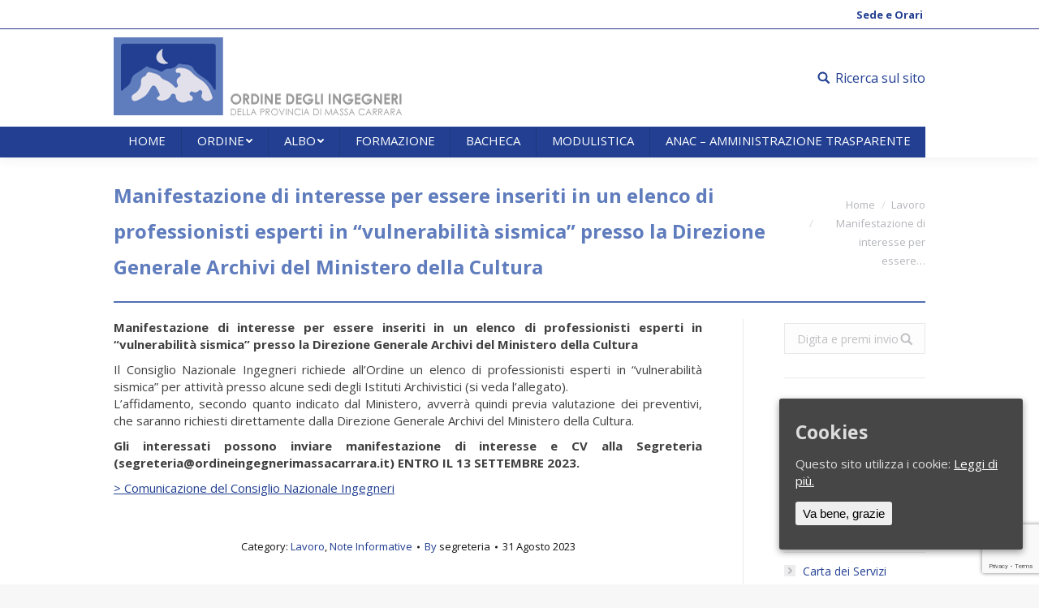

--- FILE ---
content_type: text/html; charset=UTF-8
request_url: https://ordineingegnerimassacarrara.it/2023/08/31/manifestazione-di-interesse-per-essere-inseriti-in-un-elenco-di-professionisti-esperti-in-vulnerabilita-sismica-presso-la-direzione-generale-archivi-del-ministero-della-cultura/
body_size: 14996
content:
<!DOCTYPE html>
<!--[if !(IE 6) | !(IE 7) | !(IE 8)  ]><!-->
<html lang="it-IT" class="no-js">
<!--<![endif]-->
<head>
	<meta charset="UTF-8" />
		<meta name="viewport" content="width=device-width, initial-scale=1, maximum-scale=1, user-scalable=0">
		<link rel="profile" href="http://gmpg.org/xfn/11" />
	<link rel="pingback" href="https://ordineingegnerimassacarrara.it/xmlrpc.php" />
	<title>Manifestazione di interesse per essere inseriti in un elenco di professionisti esperti in &#8220;vulnerabilità sismica&#8221; presso la Direzione Generale Archivi del Ministero della Cultura &#8211; Ordine degli ingegneri della provincia di Massa Carrara</title>
<meta name='robots' content='max-image-preview:large' />
<script type="text/javascript">
function createCookie(a,d,b){if(b){var c=new Date;c.setTime(c.getTime()+864E5*b);b="; expires="+c.toGMTString()}else b="";document.cookie=a+"="+d+b+"; path=/"}function readCookie(a){a+="=";for(var d=document.cookie.split(";"),b=0;b<d.length;b++){for(var c=d[b];" "==c.charAt(0);)c=c.substring(1,c.length);if(0==c.indexOf(a))return c.substring(a.length,c.length)}return null}function eraseCookie(a){createCookie(a,"",-1)}
function areCookiesEnabled(){var a=!1;createCookie("testing","Hello",1);null!=readCookie("testing")&&(a=!0,eraseCookie("testing"));return a}(function(a){var d=readCookie("devicePixelRatio"),b=void 0===a.devicePixelRatio?1:a.devicePixelRatio;areCookiesEnabled()&&null==d&&(createCookie("devicePixelRatio",b,7),1!=b&&a.location.reload(!0))})(window);
</script><link rel='dns-prefetch' href='//www.google.com' />
<link rel='dns-prefetch' href='//fonts.googleapis.com' />
<link rel="alternate" type="application/rss+xml" title="Ordine degli ingegneri della provincia di Massa Carrara &raquo; Feed" href="https://ordineingegnerimassacarrara.it/feed/" />
<link rel="alternate" type="application/rss+xml" title="Ordine degli ingegneri della provincia di Massa Carrara &raquo; Feed dei commenti" href="https://ordineingegnerimassacarrara.it/comments/feed/" />
<script type="text/javascript">
window._wpemojiSettings = {"baseUrl":"https:\/\/s.w.org\/images\/core\/emoji\/14.0.0\/72x72\/","ext":".png","svgUrl":"https:\/\/s.w.org\/images\/core\/emoji\/14.0.0\/svg\/","svgExt":".svg","source":{"concatemoji":"https:\/\/ordineingegnerimassacarrara.it\/wp-includes\/js\/wp-emoji-release.min.js?ver=6.3.7"}};
/*! This file is auto-generated */
!function(i,n){var o,s,e;function c(e){try{var t={supportTests:e,timestamp:(new Date).valueOf()};sessionStorage.setItem(o,JSON.stringify(t))}catch(e){}}function p(e,t,n){e.clearRect(0,0,e.canvas.width,e.canvas.height),e.fillText(t,0,0);var t=new Uint32Array(e.getImageData(0,0,e.canvas.width,e.canvas.height).data),r=(e.clearRect(0,0,e.canvas.width,e.canvas.height),e.fillText(n,0,0),new Uint32Array(e.getImageData(0,0,e.canvas.width,e.canvas.height).data));return t.every(function(e,t){return e===r[t]})}function u(e,t,n){switch(t){case"flag":return n(e,"\ud83c\udff3\ufe0f\u200d\u26a7\ufe0f","\ud83c\udff3\ufe0f\u200b\u26a7\ufe0f")?!1:!n(e,"\ud83c\uddfa\ud83c\uddf3","\ud83c\uddfa\u200b\ud83c\uddf3")&&!n(e,"\ud83c\udff4\udb40\udc67\udb40\udc62\udb40\udc65\udb40\udc6e\udb40\udc67\udb40\udc7f","\ud83c\udff4\u200b\udb40\udc67\u200b\udb40\udc62\u200b\udb40\udc65\u200b\udb40\udc6e\u200b\udb40\udc67\u200b\udb40\udc7f");case"emoji":return!n(e,"\ud83e\udef1\ud83c\udffb\u200d\ud83e\udef2\ud83c\udfff","\ud83e\udef1\ud83c\udffb\u200b\ud83e\udef2\ud83c\udfff")}return!1}function f(e,t,n){var r="undefined"!=typeof WorkerGlobalScope&&self instanceof WorkerGlobalScope?new OffscreenCanvas(300,150):i.createElement("canvas"),a=r.getContext("2d",{willReadFrequently:!0}),o=(a.textBaseline="top",a.font="600 32px Arial",{});return e.forEach(function(e){o[e]=t(a,e,n)}),o}function t(e){var t=i.createElement("script");t.src=e,t.defer=!0,i.head.appendChild(t)}"undefined"!=typeof Promise&&(o="wpEmojiSettingsSupports",s=["flag","emoji"],n.supports={everything:!0,everythingExceptFlag:!0},e=new Promise(function(e){i.addEventListener("DOMContentLoaded",e,{once:!0})}),new Promise(function(t){var n=function(){try{var e=JSON.parse(sessionStorage.getItem(o));if("object"==typeof e&&"number"==typeof e.timestamp&&(new Date).valueOf()<e.timestamp+604800&&"object"==typeof e.supportTests)return e.supportTests}catch(e){}return null}();if(!n){if("undefined"!=typeof Worker&&"undefined"!=typeof OffscreenCanvas&&"undefined"!=typeof URL&&URL.createObjectURL&&"undefined"!=typeof Blob)try{var e="postMessage("+f.toString()+"("+[JSON.stringify(s),u.toString(),p.toString()].join(",")+"));",r=new Blob([e],{type:"text/javascript"}),a=new Worker(URL.createObjectURL(r),{name:"wpTestEmojiSupports"});return void(a.onmessage=function(e){c(n=e.data),a.terminate(),t(n)})}catch(e){}c(n=f(s,u,p))}t(n)}).then(function(e){for(var t in e)n.supports[t]=e[t],n.supports.everything=n.supports.everything&&n.supports[t],"flag"!==t&&(n.supports.everythingExceptFlag=n.supports.everythingExceptFlag&&n.supports[t]);n.supports.everythingExceptFlag=n.supports.everythingExceptFlag&&!n.supports.flag,n.DOMReady=!1,n.readyCallback=function(){n.DOMReady=!0}}).then(function(){return e}).then(function(){var e;n.supports.everything||(n.readyCallback(),(e=n.source||{}).concatemoji?t(e.concatemoji):e.wpemoji&&e.twemoji&&(t(e.twemoji),t(e.wpemoji)))}))}((window,document),window._wpemojiSettings);
</script>
<style type="text/css">
img.wp-smiley,
img.emoji {
	display: inline !important;
	border: none !important;
	box-shadow: none !important;
	height: 1em !important;
	width: 1em !important;
	margin: 0 0.07em !important;
	vertical-align: -0.1em !important;
	background: none !important;
	padding: 0 !important;
}
</style>
	<link rel='stylesheet' id='oruga-css' href='https://ordineingegnerimassacarrara.it/wp-content/plugins/ordine-quadro%202/css/oruga-vars.min.css?ver=20120208' type='text/css' media='all' />
<link rel='stylesheet' id='gridlex-css' href='https://ordineingegnerimassacarrara.it/wp-content/plugins/ordine-quadro%202/css/gridlex.min.css?ver=20120208' type='text/css' media='all' />
<link rel='stylesheet' id='fontawesome-css' href='https://ordineingegnerimassacarrara.it/wp-content/plugins/ordine-quadro%202/css/fontawesome.min.css?ver=20120208' type='text/css' media='all' />
<link rel='stylesheet' id='fasolid-css' href='https://ordineingegnerimassacarrara.it/wp-content/plugins/ordine-quadro%202/css/solid.min.css?ver=20120208' type='text/css' media='all' />
<link rel='stylesheet' id='faregular-css' href='https://ordineingegnerimassacarrara.it/wp-content/plugins/ordine-quadro%202/css/regular.min.css?ver=20120208' type='text/css' media='all' />
<link rel='stylesheet' id='ordinequadro-css' href='https://ordineingegnerimassacarrara.it/wp-content/plugins/ordine-quadro%202/ordinequadro.css?ver=20120208' type='text/css' media='all' />
<link rel='stylesheet' id='wp-block-library-css' href='https://ordineingegnerimassacarrara.it/wp-includes/css/dist/block-library/style.min.css?ver=6.3.7' type='text/css' media='all' />
<style id='classic-theme-styles-inline-css' type='text/css'>
/*! This file is auto-generated */
.wp-block-button__link{color:#fff;background-color:#32373c;border-radius:9999px;box-shadow:none;text-decoration:none;padding:calc(.667em + 2px) calc(1.333em + 2px);font-size:1.125em}.wp-block-file__button{background:#32373c;color:#fff;text-decoration:none}
</style>
<style id='global-styles-inline-css' type='text/css'>
body{--wp--preset--color--black: #000000;--wp--preset--color--cyan-bluish-gray: #abb8c3;--wp--preset--color--white: #ffffff;--wp--preset--color--pale-pink: #f78da7;--wp--preset--color--vivid-red: #cf2e2e;--wp--preset--color--luminous-vivid-orange: #ff6900;--wp--preset--color--luminous-vivid-amber: #fcb900;--wp--preset--color--light-green-cyan: #7bdcb5;--wp--preset--color--vivid-green-cyan: #00d084;--wp--preset--color--pale-cyan-blue: #8ed1fc;--wp--preset--color--vivid-cyan-blue: #0693e3;--wp--preset--color--vivid-purple: #9b51e0;--wp--preset--gradient--vivid-cyan-blue-to-vivid-purple: linear-gradient(135deg,rgba(6,147,227,1) 0%,rgb(155,81,224) 100%);--wp--preset--gradient--light-green-cyan-to-vivid-green-cyan: linear-gradient(135deg,rgb(122,220,180) 0%,rgb(0,208,130) 100%);--wp--preset--gradient--luminous-vivid-amber-to-luminous-vivid-orange: linear-gradient(135deg,rgba(252,185,0,1) 0%,rgba(255,105,0,1) 100%);--wp--preset--gradient--luminous-vivid-orange-to-vivid-red: linear-gradient(135deg,rgba(255,105,0,1) 0%,rgb(207,46,46) 100%);--wp--preset--gradient--very-light-gray-to-cyan-bluish-gray: linear-gradient(135deg,rgb(238,238,238) 0%,rgb(169,184,195) 100%);--wp--preset--gradient--cool-to-warm-spectrum: linear-gradient(135deg,rgb(74,234,220) 0%,rgb(151,120,209) 20%,rgb(207,42,186) 40%,rgb(238,44,130) 60%,rgb(251,105,98) 80%,rgb(254,248,76) 100%);--wp--preset--gradient--blush-light-purple: linear-gradient(135deg,rgb(255,206,236) 0%,rgb(152,150,240) 100%);--wp--preset--gradient--blush-bordeaux: linear-gradient(135deg,rgb(254,205,165) 0%,rgb(254,45,45) 50%,rgb(107,0,62) 100%);--wp--preset--gradient--luminous-dusk: linear-gradient(135deg,rgb(255,203,112) 0%,rgb(199,81,192) 50%,rgb(65,88,208) 100%);--wp--preset--gradient--pale-ocean: linear-gradient(135deg,rgb(255,245,203) 0%,rgb(182,227,212) 50%,rgb(51,167,181) 100%);--wp--preset--gradient--electric-grass: linear-gradient(135deg,rgb(202,248,128) 0%,rgb(113,206,126) 100%);--wp--preset--gradient--midnight: linear-gradient(135deg,rgb(2,3,129) 0%,rgb(40,116,252) 100%);--wp--preset--font-size--small: 13px;--wp--preset--font-size--medium: 20px;--wp--preset--font-size--large: 36px;--wp--preset--font-size--x-large: 42px;--wp--preset--spacing--20: 0.44rem;--wp--preset--spacing--30: 0.67rem;--wp--preset--spacing--40: 1rem;--wp--preset--spacing--50: 1.5rem;--wp--preset--spacing--60: 2.25rem;--wp--preset--spacing--70: 3.38rem;--wp--preset--spacing--80: 5.06rem;--wp--preset--shadow--natural: 6px 6px 9px rgba(0, 0, 0, 0.2);--wp--preset--shadow--deep: 12px 12px 50px rgba(0, 0, 0, 0.4);--wp--preset--shadow--sharp: 6px 6px 0px rgba(0, 0, 0, 0.2);--wp--preset--shadow--outlined: 6px 6px 0px -3px rgba(255, 255, 255, 1), 6px 6px rgba(0, 0, 0, 1);--wp--preset--shadow--crisp: 6px 6px 0px rgba(0, 0, 0, 1);}:where(.is-layout-flex){gap: 0.5em;}:where(.is-layout-grid){gap: 0.5em;}body .is-layout-flow > .alignleft{float: left;margin-inline-start: 0;margin-inline-end: 2em;}body .is-layout-flow > .alignright{float: right;margin-inline-start: 2em;margin-inline-end: 0;}body .is-layout-flow > .aligncenter{margin-left: auto !important;margin-right: auto !important;}body .is-layout-constrained > .alignleft{float: left;margin-inline-start: 0;margin-inline-end: 2em;}body .is-layout-constrained > .alignright{float: right;margin-inline-start: 2em;margin-inline-end: 0;}body .is-layout-constrained > .aligncenter{margin-left: auto !important;margin-right: auto !important;}body .is-layout-constrained > :where(:not(.alignleft):not(.alignright):not(.alignfull)){max-width: var(--wp--style--global--content-size);margin-left: auto !important;margin-right: auto !important;}body .is-layout-constrained > .alignwide{max-width: var(--wp--style--global--wide-size);}body .is-layout-flex{display: flex;}body .is-layout-flex{flex-wrap: wrap;align-items: center;}body .is-layout-flex > *{margin: 0;}body .is-layout-grid{display: grid;}body .is-layout-grid > *{margin: 0;}:where(.wp-block-columns.is-layout-flex){gap: 2em;}:where(.wp-block-columns.is-layout-grid){gap: 2em;}:where(.wp-block-post-template.is-layout-flex){gap: 1.25em;}:where(.wp-block-post-template.is-layout-grid){gap: 1.25em;}.has-black-color{color: var(--wp--preset--color--black) !important;}.has-cyan-bluish-gray-color{color: var(--wp--preset--color--cyan-bluish-gray) !important;}.has-white-color{color: var(--wp--preset--color--white) !important;}.has-pale-pink-color{color: var(--wp--preset--color--pale-pink) !important;}.has-vivid-red-color{color: var(--wp--preset--color--vivid-red) !important;}.has-luminous-vivid-orange-color{color: var(--wp--preset--color--luminous-vivid-orange) !important;}.has-luminous-vivid-amber-color{color: var(--wp--preset--color--luminous-vivid-amber) !important;}.has-light-green-cyan-color{color: var(--wp--preset--color--light-green-cyan) !important;}.has-vivid-green-cyan-color{color: var(--wp--preset--color--vivid-green-cyan) !important;}.has-pale-cyan-blue-color{color: var(--wp--preset--color--pale-cyan-blue) !important;}.has-vivid-cyan-blue-color{color: var(--wp--preset--color--vivid-cyan-blue) !important;}.has-vivid-purple-color{color: var(--wp--preset--color--vivid-purple) !important;}.has-black-background-color{background-color: var(--wp--preset--color--black) !important;}.has-cyan-bluish-gray-background-color{background-color: var(--wp--preset--color--cyan-bluish-gray) !important;}.has-white-background-color{background-color: var(--wp--preset--color--white) !important;}.has-pale-pink-background-color{background-color: var(--wp--preset--color--pale-pink) !important;}.has-vivid-red-background-color{background-color: var(--wp--preset--color--vivid-red) !important;}.has-luminous-vivid-orange-background-color{background-color: var(--wp--preset--color--luminous-vivid-orange) !important;}.has-luminous-vivid-amber-background-color{background-color: var(--wp--preset--color--luminous-vivid-amber) !important;}.has-light-green-cyan-background-color{background-color: var(--wp--preset--color--light-green-cyan) !important;}.has-vivid-green-cyan-background-color{background-color: var(--wp--preset--color--vivid-green-cyan) !important;}.has-pale-cyan-blue-background-color{background-color: var(--wp--preset--color--pale-cyan-blue) !important;}.has-vivid-cyan-blue-background-color{background-color: var(--wp--preset--color--vivid-cyan-blue) !important;}.has-vivid-purple-background-color{background-color: var(--wp--preset--color--vivid-purple) !important;}.has-black-border-color{border-color: var(--wp--preset--color--black) !important;}.has-cyan-bluish-gray-border-color{border-color: var(--wp--preset--color--cyan-bluish-gray) !important;}.has-white-border-color{border-color: var(--wp--preset--color--white) !important;}.has-pale-pink-border-color{border-color: var(--wp--preset--color--pale-pink) !important;}.has-vivid-red-border-color{border-color: var(--wp--preset--color--vivid-red) !important;}.has-luminous-vivid-orange-border-color{border-color: var(--wp--preset--color--luminous-vivid-orange) !important;}.has-luminous-vivid-amber-border-color{border-color: var(--wp--preset--color--luminous-vivid-amber) !important;}.has-light-green-cyan-border-color{border-color: var(--wp--preset--color--light-green-cyan) !important;}.has-vivid-green-cyan-border-color{border-color: var(--wp--preset--color--vivid-green-cyan) !important;}.has-pale-cyan-blue-border-color{border-color: var(--wp--preset--color--pale-cyan-blue) !important;}.has-vivid-cyan-blue-border-color{border-color: var(--wp--preset--color--vivid-cyan-blue) !important;}.has-vivid-purple-border-color{border-color: var(--wp--preset--color--vivid-purple) !important;}.has-vivid-cyan-blue-to-vivid-purple-gradient-background{background: var(--wp--preset--gradient--vivid-cyan-blue-to-vivid-purple) !important;}.has-light-green-cyan-to-vivid-green-cyan-gradient-background{background: var(--wp--preset--gradient--light-green-cyan-to-vivid-green-cyan) !important;}.has-luminous-vivid-amber-to-luminous-vivid-orange-gradient-background{background: var(--wp--preset--gradient--luminous-vivid-amber-to-luminous-vivid-orange) !important;}.has-luminous-vivid-orange-to-vivid-red-gradient-background{background: var(--wp--preset--gradient--luminous-vivid-orange-to-vivid-red) !important;}.has-very-light-gray-to-cyan-bluish-gray-gradient-background{background: var(--wp--preset--gradient--very-light-gray-to-cyan-bluish-gray) !important;}.has-cool-to-warm-spectrum-gradient-background{background: var(--wp--preset--gradient--cool-to-warm-spectrum) !important;}.has-blush-light-purple-gradient-background{background: var(--wp--preset--gradient--blush-light-purple) !important;}.has-blush-bordeaux-gradient-background{background: var(--wp--preset--gradient--blush-bordeaux) !important;}.has-luminous-dusk-gradient-background{background: var(--wp--preset--gradient--luminous-dusk) !important;}.has-pale-ocean-gradient-background{background: var(--wp--preset--gradient--pale-ocean) !important;}.has-electric-grass-gradient-background{background: var(--wp--preset--gradient--electric-grass) !important;}.has-midnight-gradient-background{background: var(--wp--preset--gradient--midnight) !important;}.has-small-font-size{font-size: var(--wp--preset--font-size--small) !important;}.has-medium-font-size{font-size: var(--wp--preset--font-size--medium) !important;}.has-large-font-size{font-size: var(--wp--preset--font-size--large) !important;}.has-x-large-font-size{font-size: var(--wp--preset--font-size--x-large) !important;}
.wp-block-navigation a:where(:not(.wp-element-button)){color: inherit;}
:where(.wp-block-post-template.is-layout-flex){gap: 1.25em;}:where(.wp-block-post-template.is-layout-grid){gap: 1.25em;}
:where(.wp-block-columns.is-layout-flex){gap: 2em;}:where(.wp-block-columns.is-layout-grid){gap: 2em;}
.wp-block-pullquote{font-size: 1.5em;line-height: 1.6;}
</style>
<link rel='stylesheet' id='contact-form-7-css' href='https://ordineingegnerimassacarrara.it/wp-content/plugins/contact-form-7/includes/css/styles.css?ver=5.1.3' type='text/css' media='all' />
<link rel='stylesheet' id='document-gallery-css' href='https://ordineingegnerimassacarrara.it/wp-content/plugins/document-gallery/assets/css/style.min.css?ver=4.4.3' type='text/css' media='all' />
<link rel='stylesheet' id='rs-plugin-settings-css' href='https://ordineingegnerimassacarrara.it/wp-content/plugins/revslider/public/assets/css/settings.css?ver=5.4.7.2' type='text/css' media='all' />
<style id='rs-plugin-settings-inline-css' type='text/css'>
#rs-demo-id {}
</style>
<link rel='stylesheet' id='cookie-consent-style-css' href='https://ordineingegnerimassacarrara.it/wp-content/plugins/uk-cookie-consent/assets/css/style.css?ver=6.3.7' type='text/css' media='all' />
<link rel='stylesheet' id='dt-web-fonts-css' href='//fonts.googleapis.com/css?family=Open+Sans%3A400%2C600%2C700%2C800%7CRoboto%3A400%2C600%2C700%7CRoboto+Condensed%3A400%2C600%2C700&#038;ver=6.3.7' type='text/css' media='all' />
<link rel='stylesheet' id='dt-main-css' href='https://ordineingegnerimassacarrara.it/wp-content/themes/dt-the7/css/main.min.css?ver=6.1.1' type='text/css' media='all' />
<style id='dt-main-inline-css' type='text/css'>
body #load {
  display: block;
  height: 100%;
  overflow: hidden;
  position: fixed;
  width: 100%;
  z-index: 9901;
  opacity: 1;
  visibility: visible;
  -webkit-transition: all .35s ease-out;
  transition: all .35s ease-out;
}
.load-wrap {
  width: 100%;
  height: 100%;
  background-position: center center;
  background-repeat: no-repeat;
  text-align: center;
}
.load-wrap > svg {
  position: absolute;
  top: 50%;
  left: 50%;
  -ms-transform: translate(-50%,-50%);
  -webkit-transform: translate(-50%,-50%);
  transform: translate(-50%,-50%);
}
#load {
  background-color: #ffffff;
}
.uil-default rect:not(.bk) {
  fill: rgba(51,51,51,0.3);
}
.uil-ring > path {
  fill: rgba(51,51,51,0.3);
}
.ring-loader .circle {
  fill: rgba(51,51,51,0.3);
}
.ring-loader .moving-circle {
  fill: #333333;
}
.uil-hourglass .glass {
  stroke: #333333;
}
.uil-hourglass .sand {
  fill: rgba(51,51,51,0.3);
}
.spinner-loader .load-wrap {
  background-image: url("data:image/svg+xml,%3Csvg width='75px' height='75px' xmlns='http://www.w3.org/2000/svg' viewBox='0 0 100 100' preserveAspectRatio='xMidYMid' class='uil-default'%3E%3Crect x='0' y='0' width='100' height='100' fill='none' class='bk'%3E%3C/rect%3E%3Crect  x='46.5' y='40' width='7' height='20' rx='5' ry='5' fill='rgba%2851%2C51%2C51%2C0.3%29' transform='rotate(0 50 50) translate(0 -30)'%3E  %3Canimate attributeName='opacity' from='1' to='0' dur='1s' begin='0s' repeatCount='indefinite'/%3E%3C/rect%3E%3Crect  x='46.5' y='40' width='7' height='20' rx='5' ry='5' fill='rgba%2851%2C51%2C51%2C0.3%29' transform='rotate(30 50 50) translate(0 -30)'%3E  %3Canimate attributeName='opacity' from='1' to='0' dur='1s' begin='0.08333333333333333s' repeatCount='indefinite'/%3E%3C/rect%3E%3Crect  x='46.5' y='40' width='7' height='20' rx='5' ry='5' fill='rgba%2851%2C51%2C51%2C0.3%29' transform='rotate(60 50 50) translate(0 -30)'%3E  %3Canimate attributeName='opacity' from='1' to='0' dur='1s' begin='0.16666666666666666s' repeatCount='indefinite'/%3E%3C/rect%3E%3Crect  x='46.5' y='40' width='7' height='20' rx='5' ry='5' fill='rgba%2851%2C51%2C51%2C0.3%29' transform='rotate(90 50 50) translate(0 -30)'%3E  %3Canimate attributeName='opacity' from='1' to='0' dur='1s' begin='0.25s' repeatCount='indefinite'/%3E%3C/rect%3E%3Crect  x='46.5' y='40' width='7' height='20' rx='5' ry='5' fill='rgba%2851%2C51%2C51%2C0.3%29' transform='rotate(120 50 50) translate(0 -30)'%3E  %3Canimate attributeName='opacity' from='1' to='0' dur='1s' begin='0.3333333333333333s' repeatCount='indefinite'/%3E%3C/rect%3E%3Crect  x='46.5' y='40' width='7' height='20' rx='5' ry='5' fill='rgba%2851%2C51%2C51%2C0.3%29' transform='rotate(150 50 50) translate(0 -30)'%3E  %3Canimate attributeName='opacity' from='1' to='0' dur='1s' begin='0.4166666666666667s' repeatCount='indefinite'/%3E%3C/rect%3E%3Crect  x='46.5' y='40' width='7' height='20' rx='5' ry='5' fill='rgba%2851%2C51%2C51%2C0.3%29' transform='rotate(180 50 50) translate(0 -30)'%3E  %3Canimate attributeName='opacity' from='1' to='0' dur='1s' begin='0.5s' repeatCount='indefinite'/%3E%3C/rect%3E%3Crect  x='46.5' y='40' width='7' height='20' rx='5' ry='5' fill='rgba%2851%2C51%2C51%2C0.3%29' transform='rotate(210 50 50) translate(0 -30)'%3E  %3Canimate attributeName='opacity' from='1' to='0' dur='1s' begin='0.5833333333333334s' repeatCount='indefinite'/%3E%3C/rect%3E%3Crect  x='46.5' y='40' width='7' height='20' rx='5' ry='5' fill='rgba%2851%2C51%2C51%2C0.3%29' transform='rotate(240 50 50) translate(0 -30)'%3E  %3Canimate attributeName='opacity' from='1' to='0' dur='1s' begin='0.6666666666666666s' repeatCount='indefinite'/%3E%3C/rect%3E%3Crect  x='46.5' y='40' width='7' height='20' rx='5' ry='5' fill='rgba%2851%2C51%2C51%2C0.3%29' transform='rotate(270 50 50) translate(0 -30)'%3E  %3Canimate attributeName='opacity' from='1' to='0' dur='1s' begin='0.75s' repeatCount='indefinite'/%3E%3C/rect%3E%3Crect  x='46.5' y='40' width='7' height='20' rx='5' ry='5' fill='rgba%2851%2C51%2C51%2C0.3%29' transform='rotate(300 50 50) translate(0 -30)'%3E  %3Canimate attributeName='opacity' from='1' to='0' dur='1s' begin='0.8333333333333334s' repeatCount='indefinite'/%3E%3C/rect%3E%3Crect  x='46.5' y='40' width='7' height='20' rx='5' ry='5' fill='rgba%2851%2C51%2C51%2C0.3%29' transform='rotate(330 50 50) translate(0 -30)'%3E  %3Canimate attributeName='opacity' from='1' to='0' dur='1s' begin='0.9166666666666666s' repeatCount='indefinite'/%3E%3C/rect%3E%3C/svg%3E");
}
.ring-loader .load-wrap {
  background-image: url("data:image/svg+xml,%3Csvg xmlns='http://www.w3.org/2000/svg' viewBox='0 0 32 32' width='72' height='72' fill='rgba%2851%2C51%2C51%2C0.3%29'%3E   %3Cpath opacity='.25' d='M16 0 A16 16 0 0 0 16 32 A16 16 0 0 0 16 0 M16 4 A12 12 0 0 1 16 28 A12 12 0 0 1 16 4'/%3E   %3Cpath d='M16 0 A16 16 0 0 1 32 16 L28 16 A12 12 0 0 0 16 4z'%3E     %3CanimateTransform attributeName='transform' type='rotate' from='0 16 16' to='360 16 16' dur='0.8s' repeatCount='indefinite' /%3E   %3C/path%3E %3C/svg%3E");
}
.hourglass-loader .load-wrap {
  background-image: url("data:image/svg+xml,%3Csvg xmlns='http://www.w3.org/2000/svg' viewBox='0 0 32 32' width='72' height='72' fill='rgba%2851%2C51%2C51%2C0.3%29'%3E   %3Cpath transform='translate(2)' d='M0 12 V20 H4 V12z'%3E      %3Canimate attributeName='d' values='M0 12 V20 H4 V12z; M0 4 V28 H4 V4z; M0 12 V20 H4 V12z; M0 12 V20 H4 V12z' dur='1.2s' repeatCount='indefinite' begin='0' keytimes='0;.2;.5;1' keySplines='0.2 0.2 0.4 0.8;0.2 0.6 0.4 0.8;0.2 0.8 0.4 0.8' calcMode='spline'  /%3E   %3C/path%3E   %3Cpath transform='translate(8)' d='M0 12 V20 H4 V12z'%3E     %3Canimate attributeName='d' values='M0 12 V20 H4 V12z; M0 4 V28 H4 V4z; M0 12 V20 H4 V12z; M0 12 V20 H4 V12z' dur='1.2s' repeatCount='indefinite' begin='0.2' keytimes='0;.2;.5;1' keySplines='0.2 0.2 0.4 0.8;0.2 0.6 0.4 0.8;0.2 0.8 0.4 0.8' calcMode='spline'  /%3E   %3C/path%3E   %3Cpath transform='translate(14)' d='M0 12 V20 H4 V12z'%3E     %3Canimate attributeName='d' values='M0 12 V20 H4 V12z; M0 4 V28 H4 V4z; M0 12 V20 H4 V12z; M0 12 V20 H4 V12z' dur='1.2s' repeatCount='indefinite' begin='0.4' keytimes='0;.2;.5;1' keySplines='0.2 0.2 0.4 0.8;0.2 0.6 0.4 0.8;0.2 0.8 0.4 0.8' calcMode='spline' /%3E   %3C/path%3E   %3Cpath transform='translate(20)' d='M0 12 V20 H4 V12z'%3E     %3Canimate attributeName='d' values='M0 12 V20 H4 V12z; M0 4 V28 H4 V4z; M0 12 V20 H4 V12z; M0 12 V20 H4 V12z' dur='1.2s' repeatCount='indefinite' begin='0.6' keytimes='0;.2;.5;1' keySplines='0.2 0.2 0.4 0.8;0.2 0.6 0.4 0.8;0.2 0.8 0.4 0.8' calcMode='spline' /%3E   %3C/path%3E   %3Cpath transform='translate(26)' d='M0 12 V20 H4 V12z'%3E     %3Canimate attributeName='d' values='M0 12 V20 H4 V12z; M0 4 V28 H4 V4z; M0 12 V20 H4 V12z; M0 12 V20 H4 V12z' dur='1.2s' repeatCount='indefinite' begin='0.8' keytimes='0;.2;.5;1' keySplines='0.2 0.2 0.4 0.8;0.2 0.6 0.4 0.8;0.2 0.8 0.4 0.8' calcMode='spline' /%3E   %3C/path%3E %3C/svg%3E");
}

</style>
<link rel='stylesheet' id='dt-awsome-fonts-back-css' href='https://ordineingegnerimassacarrara.it/wp-content/themes/dt-the7/fonts/FontAwesome/back-compat.min.css?ver=6.1.1' type='text/css' media='all' />
<link rel='stylesheet' id='dt-awsome-fonts-css' href='https://ordineingegnerimassacarrara.it/wp-content/themes/dt-the7/fonts/FontAwesome/css/fontawesome-all.min.css?ver=6.1.1' type='text/css' media='all' />
<link rel='stylesheet' id='dt-fontello-css' href='https://ordineingegnerimassacarrara.it/wp-content/themes/dt-the7/fonts/fontello/css/fontello.min.css?ver=6.1.1' type='text/css' media='all' />
<link rel='stylesheet' id='dt-arrow-icons-css' href='https://ordineingegnerimassacarrara.it/wp-content/themes/dt-the7/fonts/icomoon-arrows-the7/style.min.css?ver=6.1.1' type='text/css' media='all' />
<link rel='stylesheet' id='the7pt-static-css' href='https://ordineingegnerimassacarrara.it/wp-content/themes/dt-the7/css/post-type.css?ver=6.1.1' type='text/css' media='all' />
<link rel='stylesheet' id='dt-custom-css' href='https://ordineingegnerimassacarrara.it/wp-content/uploads/the7-css/custom.css?ver=59e4dcea5ef5' type='text/css' media='all' />
<link rel='stylesheet' id='dt-media-css' href='https://ordineingegnerimassacarrara.it/wp-content/uploads/the7-css/media.css?ver=59e4dcea5ef5' type='text/css' media='all' />
<link rel='stylesheet' id='the7pt.less-css' href='https://ordineingegnerimassacarrara.it/wp-content/uploads/the7-css/post-type-dynamic.css?ver=59e4dcea5ef5' type='text/css' media='all' />
<link rel='stylesheet' id='style-css' href='https://ordineingegnerimassacarrara.it/wp-content/themes/dt-the7/style.css?ver=6.1.1' type='text/css' media='all' />
<style id='style-inline-css' type='text/css'>

.o-btn--primary {
    border-color: transparent;
    background-color: #223f92;
    color: var(--oruga-variant-invert-primary, #fff);
margin-right: 5px;
}

.o-pag {
align-items: flex-start;
}
.o-pag ul li{
list-style: none;
}

.o-pag__link--current {
    background-color: #fff;
    border-color: #223f92;
    color:  #fff !important;
}
</style>
<link rel='stylesheet' id='bsf-Defaults-css' href='https://ordineingegnerimassacarrara.it/wp-content/uploads/smile_fonts/Defaults/Defaults.css?ver=6.3.7' type='text/css' media='all' />
		<script type="text/javascript">
			ajaxurl = typeof(ajaxurl) !== 'string' ? 'https://ordineingegnerimassacarrara.it/wp-admin/admin-ajax.php' : ajaxurl;
		</script>
		<script type='text/javascript' src='https://ordineingegnerimassacarrara.it/wp-includes/js/jquery/jquery.min.js?ver=3.7.0' id='jquery-core-js'></script>
<script type='text/javascript' src='https://ordineingegnerimassacarrara.it/wp-includes/js/jquery/jquery-migrate.min.js?ver=3.4.1' id='jquery-migrate-js'></script>
<script type='text/javascript' src='https://ordineingegnerimassacarrara.it/wp-content/plugins/ordine-quadro%202/js/vue.min.js?ver=6.3.7' id='oqcvue-js'></script>
<script type='text/javascript' src='https://ordineingegnerimassacarrara.it/wp-content/plugins/revslider/public/assets/js/jquery.themepunch.tools.min.js?ver=5.4.7.2' id='tp-tools-js'></script>
<script type='text/javascript' src='https://ordineingegnerimassacarrara.it/wp-content/plugins/revslider/public/assets/js/jquery.themepunch.revolution.min.js?ver=5.4.7.2' id='revmin-js'></script>
<script type='text/javascript' id='dt-above-fold-js-extra'>
/* <![CDATA[ */
var dtLocal = {"themeUrl":"https:\/\/ordineingegnerimassacarrara.it\/wp-content\/themes\/dt-the7","passText":"Per visualizzare questo post protetto, inserire la password qui sotto:","moreButtonText":{"loading":"Caricamento...","loadMore":"Carica ancora"},"postID":"5540","ajaxurl":"https:\/\/ordineingegnerimassacarrara.it\/wp-admin\/admin-ajax.php","contactMessages":{"required":"One or more fields have an error. Please check and try again."},"ajaxNonce":"7cccc1358e","pageData":"","themeSettings":{"smoothScroll":"off","lazyLoading":false,"accentColor":{"mode":"solid","color":"#223f92"},"desktopHeader":{"height":135},"floatingHeader":{"showAfter":220,"showMenu":true,"height":40,"logo":{"showLogo":true,"html":"","url":"https:\/\/ordineingegnerimassacarrara.it\/"}},"mobileHeader":{"firstSwitchPoint":1170,"secondSwitchPoint":778,"firstSwitchPointHeight":60,"secondSwitchPointHeight":60},"stickyMobileHeaderFirstSwitch":{"logo":{"html":"<img class=\" preload-me\" src=\"https:\/\/ordineingegnerimassacarrara.it\/wp-content\/uploads\/2019\/01\/LOGO-INGEGNERI-611-167-1.png\" srcset=\"https:\/\/ordineingegnerimassacarrara.it\/wp-content\/uploads\/2019\/01\/LOGO-INGEGNERI-611-167-1.png 360w\" width=\"360\" height=\"100\"   sizes=\"360px\" alt=\"Ordine degli ingegneri della provincia di Massa Carrara\" \/>"}},"stickyMobileHeaderSecondSwitch":{"logo":{"html":"<img class=\" preload-me\" src=\"https:\/\/ordineingegnerimassacarrara.it\/wp-content\/uploads\/2019\/01\/LOGO-INGEGNERI-611-167-1.png\" srcset=\"https:\/\/ordineingegnerimassacarrara.it\/wp-content\/uploads\/2019\/01\/LOGO-INGEGNERI-611-167-1.png 360w\" width=\"360\" height=\"100\"   sizes=\"360px\" alt=\"Ordine degli ingegneri della provincia di Massa Carrara\" \/>"}},"content":{"textColor":"#404042","headerColor":"#223f92"},"stripes":{"stripe1":{"textColor":"#787d85","headerColor":"#3b3f4a"},"stripe2":{"textColor":"#8b9199","headerColor":"#ffffff"},"stripe3":{"textColor":"#ffffff","headerColor":"#ffffff"}}},"VCMobileScreenWidth":"768"};
var dtShare = {"shareButtonText":{"facebook":"Share on Facebook","twitter":"Tweet","pinterest":"Pin it","linkedin":"Share on Linkedin","whatsapp":"Share on Whatsapp","google":"Share on Google Plus","download":"Download image"},"overlayOpacity":"85"};
/* ]]> */
</script>
<script type='text/javascript' src='https://ordineingegnerimassacarrara.it/wp-content/themes/dt-the7/js/above-the-fold.min.js?ver=6.1.1' id='dt-above-fold-js'></script>
<link rel="https://api.w.org/" href="https://ordineingegnerimassacarrara.it/wp-json/" /><link rel="alternate" type="application/json" href="https://ordineingegnerimassacarrara.it/wp-json/wp/v2/posts/5540" /><link rel="EditURI" type="application/rsd+xml" title="RSD" href="https://ordineingegnerimassacarrara.it/xmlrpc.php?rsd" />
<meta name="generator" content="WordPress 6.3.7" />
<link rel="canonical" href="https://ordineingegnerimassacarrara.it/2023/08/31/manifestazione-di-interesse-per-essere-inseriti-in-un-elenco-di-professionisti-esperti-in-vulnerabilita-sismica-presso-la-direzione-generale-archivi-del-ministero-della-cultura/" />
<link rel='shortlink' href='https://ordineingegnerimassacarrara.it/?p=5540' />
<link rel="alternate" type="application/json+oembed" href="https://ordineingegnerimassacarrara.it/wp-json/oembed/1.0/embed?url=https%3A%2F%2Fordineingegnerimassacarrara.it%2F2023%2F08%2F31%2Fmanifestazione-di-interesse-per-essere-inseriti-in-un-elenco-di-professionisti-esperti-in-vulnerabilita-sismica-presso-la-direzione-generale-archivi-del-ministero-della-cultura%2F" />
<link rel="alternate" type="text/xml+oembed" href="https://ordineingegnerimassacarrara.it/wp-json/oembed/1.0/embed?url=https%3A%2F%2Fordineingegnerimassacarrara.it%2F2023%2F08%2F31%2Fmanifestazione-di-interesse-per-essere-inseriti-in-un-elenco-di-professionisti-esperti-in-vulnerabilita-sismica-presso-la-direzione-generale-archivi-del-ministero-della-cultura%2F&#038;format=xml" />
<style id="ctcc-css" type="text/css" media="screen">
				#catapult-cookie-bar {
					box-sizing: border-box;
					max-height: 0;
					opacity: 0;
					z-index: 99999;
					overflow: hidden;
					color: #ddd;
					position: fixed;
					right: 20px;
					bottom: 6%;
					width: 300px;
					background-color: #464646;
				}
				#catapult-cookie-bar a {
					color: #fff;
				}
				#catapult-cookie-bar .x_close span {
					background-color: ;
				}
				button#catapultCookie {
					background:;
					color: ;
					border: 0; padding: 6px 9px; border-radius: 3px;
				}
				#catapult-cookie-bar h3 {
					color: #ddd;
				}
				.has-cookie-bar #catapult-cookie-bar {
					opacity: 1;
					max-height: 999px;
					min-height: 30px;
				}</style><meta property="og:site_name" content="Ordine degli ingegneri della provincia di Massa Carrara" />
<meta property="og:title" content="Manifestazione di interesse per essere inseriti in un elenco di professionisti esperti in &#8220;vulnerabilità sismica&#8221; presso la Direzione Generale Archivi del Ministero della Cultura" />
<meta property="og:description" content="Manifestazione di interesse per essere inseriti in un elenco di professionisti esperti in &#8220;vulnerabilità sismica&#8221; presso la Direzione Generale Archivi del Ministero della Cultura Il Consiglio Nazionale Ingegneri richiede all&#8217;Ordine un elenco di professionisti esperti in &#8220;vulnerabilità sismica&#8221; per attività presso alcune sedi degli Istituti Archivistici (si veda l&#8217;allegato). L’affidamento, secondo quanto indicato dal Ministero,&hellip;" />
<meta property="og:url" content="https://ordineingegnerimassacarrara.it/2023/08/31/manifestazione-di-interesse-per-essere-inseriti-in-un-elenco-di-professionisti-esperti-in-vulnerabilita-sismica-presso-la-direzione-generale-archivi-del-ministero-della-cultura/" />
<meta property="og:type" content="article" />
<meta name="generator" content="Powered by WPBakery Page Builder - drag and drop page builder for WordPress."/>
<!--[if lte IE 9]><link rel="stylesheet" type="text/css" href="https://ordineingegnerimassacarrara.it/wp-content/plugins/js_composer/assets/css/vc_lte_ie9.min.css" media="screen"><![endif]--><meta name="generator" content="Powered by Slider Revolution 5.4.7.2 - responsive, Mobile-Friendly Slider Plugin for WordPress with comfortable drag and drop interface." />
<script type="text/javascript">
document.addEventListener("DOMContentLoaded", function(event) { 
	var $load = document.getElementById("load");
	
	var removeLoading = setTimeout(function() {
		$load.className += " loader-removed";
	}, 500);
});
</script>
<!-- icon -->
<link rel="icon" href="https://ordineingegnerimassacarrara.it/wp-content/uploads/2018/03/LOGO-INGEGNERI-685-354.jpg" type="image/jpeg" />
<link rel="shortcut icon" href="https://ordineingegnerimassacarrara.it/wp-content/uploads/2018/03/LOGO-INGEGNERI-685-354.jpg" type="image/jpeg" />
<script type="text/javascript">function setREVStartSize(e){									
						try{ e.c=jQuery(e.c);var i=jQuery(window).width(),t=9999,r=0,n=0,l=0,f=0,s=0,h=0;
							if(e.responsiveLevels&&(jQuery.each(e.responsiveLevels,function(e,f){f>i&&(t=r=f,l=e),i>f&&f>r&&(r=f,n=e)}),t>r&&(l=n)),f=e.gridheight[l]||e.gridheight[0]||e.gridheight,s=e.gridwidth[l]||e.gridwidth[0]||e.gridwidth,h=i/s,h=h>1?1:h,f=Math.round(h*f),"fullscreen"==e.sliderLayout){var u=(e.c.width(),jQuery(window).height());if(void 0!=e.fullScreenOffsetContainer){var c=e.fullScreenOffsetContainer.split(",");if (c) jQuery.each(c,function(e,i){u=jQuery(i).length>0?u-jQuery(i).outerHeight(!0):u}),e.fullScreenOffset.split("%").length>1&&void 0!=e.fullScreenOffset&&e.fullScreenOffset.length>0?u-=jQuery(window).height()*parseInt(e.fullScreenOffset,0)/100:void 0!=e.fullScreenOffset&&e.fullScreenOffset.length>0&&(u-=parseInt(e.fullScreenOffset,0))}f=u}else void 0!=e.minHeight&&f<e.minHeight&&(f=e.minHeight);e.c.closest(".rev_slider_wrapper").css({height:f})					
						}catch(d){console.log("Failure at Presize of Slider:"+d)}						
					};</script>
<noscript><style type="text/css"> .wpb_animate_when_almost_visible { opacity: 1; }</style></noscript></head>
<body class="post-template-default single single-post postid-5540 single-format-standard no-comments disabled-hover-icons dt-responsive-on srcset-enabled btn-flat custom-btn-color custom-btn-hover-color bold-icons phantom-fade phantom-shadow-decoration phantom-custom-logo-on sticky-mobile-header top-header first-switch-logo-left first-switch-menu-right second-switch-logo-left second-switch-menu-right right-mobile-menu layzr-loading-on popup-message-style wpb-js-composer js-comp-ver-5.4.7 vc_responsive outlined-portfolio-icons album-minuatures-style-2">
<!-- The7 6.1.1 -->
<div id="load" class="spinner-loader">
	<div class="load-wrap"></div>
</div>
<div id="page">
	<a class="skip-link screen-reader-text" href="#content">Skip to content</a>

<div class="masthead classic-header justify bg-behind-menu widgets full-height dividers shadow-decoration small-mobile-menu-icon" role="banner">

			<div class="top-bar full-width-line top-bar-line-hide">
			<div class="top-bar-bg" ></div>
			<div class="mini-widgets left-widgets"></div>			<div class="right-widgets mini-widgets"><div class="mini-nav show-on-desktop near-logo-first-switch in-menu-second-switch list-type-menu list-type-menu-first-switch list-type-menu-second-switch"><ul id="top-menu"><li class="menu-item menu-item-type-post_type menu-item-object-page menu-item-238 first"><a href='https://ordineingegnerimassacarrara.it/recapiti/' data-level='1'><span class="menu-item-text"><span class="menu-text">Sede e Orari</span></span></a></li> </ul><div class="menu-select"><span class="customSelect1"><span class="customSelectInner">top-bar</span></span></div></div></div>		</div>

	<header class="header-bar">

						<div class="branding">
					<div id="site-title" class="assistive-text">Ordine degli ingegneri della provincia di Massa Carrara</div>
					<div id="site-description" class="assistive-text">Massa Carrara</div>
					<a href="https://ordineingegnerimassacarrara.it/"><img class=" preload-me" src="https://ordineingegnerimassacarrara.it/wp-content/uploads/2019/01/LOGO-INGEGNERI-611-167-1.png" srcset="https://ordineingegnerimassacarrara.it/wp-content/uploads/2019/01/LOGO-INGEGNERI-611-167-1.png 360w" width="360" height="100"   sizes="360px" alt="Ordine degli ingegneri della provincia di Massa Carrara" /></a><div class="mini-widgets"></div><div class="mini-widgets"><div class="mini-search show-on-desktop near-logo-first-switch near-logo-second-switch">	<form class="searchform" role="search" method="get" action="https://ordineingegnerimassacarrara.it/">

	<label for="search" class="screen-reader-text">Search:</label>
		<input type="text" class="field searchform-s" name="s" value="" placeholder="Digita e premi invio &hellip;" />
				<input type="submit" class="assistive-text searchsubmit" value="Go!" />
		<a href="#go" id="trigger-overlay" class="submit">Ricerca sul sito</a>
	</form></div></div>				</div>
		<nav class="navigation">

			<ul id="primary-menu" class="main-nav bg-outline-decoration hover-bg-decoration active-bg-decoration animate-click-decoration level-arrows-on outside-item-remove-margin" role="menu"><li class="menu-item menu-item-type-post_type menu-item-object-page menu-item-home menu-item-35 first"><a href='https://ordineingegnerimassacarrara.it/' data-level='1'><span class="menu-item-text"><span class="menu-text">Home</span></span></a></li> <li class="menu-item menu-item-type-post_type menu-item-object-page menu-item-has-children menu-item-34 has-children"><a href='https://ordineingegnerimassacarrara.it/ordine/' class='not-clickable-item' data-level='1'><span class="menu-item-text"><span class="menu-text">Ordine</span></span></a><ul class="sub-nav hover-style-bg level-arrows-on"><li class="menu-item menu-item-type-post_type menu-item-object-page menu-item-161 first"><a href='https://ordineingegnerimassacarrara.it/consiglio/' data-level='2'><span class="menu-item-text"><span class="menu-text">Consiglio direttivo dell&#8217;Ordine</span></span></a></li> <li class="menu-item menu-item-type-post_type menu-item-object-page menu-item-160"><a href='https://ordineingegnerimassacarrara.it/consiglio-di-disciplina-territoriale/' data-level='2'><span class="menu-item-text"><span class="menu-text">Consiglio di Disciplina Territoriale</span></span></a></li> <li class="menu-item menu-item-type-post_type menu-item-object-page menu-item-167"><a href='https://ordineingegnerimassacarrara.it/segreteria/' data-level='2'><span class="menu-item-text"><span class="menu-text">Segreteria</span></span></a></li> <li class="menu-item menu-item-type-post_type menu-item-object-page menu-item-166"><a href='https://ordineingegnerimassacarrara.it/commissioni-dellordine/' data-level='2'><span class="menu-item-text"><span class="menu-text">Commissioni dell’Ordine</span></span></a></li> </ul></li> <li class="menu-item menu-item-type-post_type menu-item-object-page menu-item-has-children menu-item-30 has-children"><a href='https://ordineingegnerimassacarrara.it/albo/' class='not-clickable-item' data-level='1'><span class="menu-item-text"><span class="menu-text">Albo</span></span></a><ul class="sub-nav hover-style-bg level-arrows-on"><li class="menu-item menu-item-type-custom menu-item-object-custom menu-item-168 first"><a href='/albo/elenco-iscritti/' data-level='2'><span class="menu-item-text"><span class="menu-text">Elenco Iscritti</span></span></a></li> <li class="menu-item menu-item-type-post_type menu-item-object-page menu-item-177"><a href='https://ordineingegnerimassacarrara.it/elenco-stp/' data-level='2'><span class="menu-item-text"><span class="menu-text">Elenco STP</span></span></a></li> <li class="menu-item menu-item-type-post_type menu-item-object-page menu-item-176"><a href='https://ordineingegnerimassacarrara.it/elenco-docenti-universitari-a-tempo-pieno/' data-level='2'><span class="menu-item-text"><span class="menu-text">Elenco Docenti Universitari a Tempo Pieno</span></span></a></li> <li class="menu-item menu-item-type-post_type menu-item-object-page menu-item-175"><a href='https://ordineingegnerimassacarrara.it/elenco-collaudatori-statici/' data-level='2'><span class="menu-item-text"><span class="menu-text">Elenco Collaudatori statici</span></span></a></li> <li class="menu-item menu-item-type-custom menu-item-object-custom menu-item-157"><a href='https://www.vigilfuoco.it/servizi-le-aziende-e-i-professionisti/servizi-line-di-prevenzione-incendi/professionisti-antincendio/professionisti-abilitati' target='_blank' data-level='2'><span class="menu-item-text"><span class="menu-text">Elenco Professionisti Antincendio</span></span></a></li> </ul></li> <li class="menu-item menu-item-type-post_type menu-item-object-page menu-item-180"><a href='https://ordineingegnerimassacarrara.it/formazione/' data-level='1'><span class="menu-item-text"><span class="menu-text">Formazione</span></span></a></li> <li class="menu-item menu-item-type-post_type menu-item-object-page current_page_parent menu-item-31"><a href='https://ordineingegnerimassacarrara.it/notizie/' data-level='1'><span class="menu-item-text"><span class="menu-text">Bacheca</span></span></a></li> <li class="menu-item menu-item-type-post_type menu-item-object-page menu-item-28"><a href='https://ordineingegnerimassacarrara.it/modulistica/' data-level='1'><span class="menu-item-text"><span class="menu-text">Modulistica</span></span></a></li> <li class="menu-item menu-item-type-post_type menu-item-object-page menu-item-943"><a href='https://ordineingegnerimassacarrara.it/amministrazione-trasparente/' data-level='1'><span class="menu-item-text"><span class="menu-text">ANAC – Amministrazione Trasparente</span></span></a></li> </ul>
			
		</nav>

	</header>

</div><div class='dt-close-mobile-menu-icon'><span></span></div>
<div class='dt-mobile-header'>
	<ul id="mobile-menu" class="mobile-main-nav" role="menu">
		<li class="menu-item menu-item-type-post_type menu-item-object-page menu-item-home menu-item-35 first"><a href='https://ordineingegnerimassacarrara.it/' data-level='1'><span class="menu-item-text"><span class="menu-text">Home</span></span></a></li> <li class="menu-item menu-item-type-post_type menu-item-object-page menu-item-has-children menu-item-34 has-children"><a href='https://ordineingegnerimassacarrara.it/ordine/' class='not-clickable-item' data-level='1'><span class="menu-item-text"><span class="menu-text">Ordine</span></span></a><ul class="sub-nav hover-style-bg level-arrows-on"><li class="menu-item menu-item-type-post_type menu-item-object-page menu-item-161 first"><a href='https://ordineingegnerimassacarrara.it/consiglio/' data-level='2'><span class="menu-item-text"><span class="menu-text">Consiglio direttivo dell&#8217;Ordine</span></span></a></li> <li class="menu-item menu-item-type-post_type menu-item-object-page menu-item-160"><a href='https://ordineingegnerimassacarrara.it/consiglio-di-disciplina-territoriale/' data-level='2'><span class="menu-item-text"><span class="menu-text">Consiglio di Disciplina Territoriale</span></span></a></li> <li class="menu-item menu-item-type-post_type menu-item-object-page menu-item-167"><a href='https://ordineingegnerimassacarrara.it/segreteria/' data-level='2'><span class="menu-item-text"><span class="menu-text">Segreteria</span></span></a></li> <li class="menu-item menu-item-type-post_type menu-item-object-page menu-item-166"><a href='https://ordineingegnerimassacarrara.it/commissioni-dellordine/' data-level='2'><span class="menu-item-text"><span class="menu-text">Commissioni dell’Ordine</span></span></a></li> </ul></li> <li class="menu-item menu-item-type-post_type menu-item-object-page menu-item-has-children menu-item-30 has-children"><a href='https://ordineingegnerimassacarrara.it/albo/' class='not-clickable-item' data-level='1'><span class="menu-item-text"><span class="menu-text">Albo</span></span></a><ul class="sub-nav hover-style-bg level-arrows-on"><li class="menu-item menu-item-type-custom menu-item-object-custom menu-item-168 first"><a href='/albo/elenco-iscritti/' data-level='2'><span class="menu-item-text"><span class="menu-text">Elenco Iscritti</span></span></a></li> <li class="menu-item menu-item-type-post_type menu-item-object-page menu-item-177"><a href='https://ordineingegnerimassacarrara.it/elenco-stp/' data-level='2'><span class="menu-item-text"><span class="menu-text">Elenco STP</span></span></a></li> <li class="menu-item menu-item-type-post_type menu-item-object-page menu-item-176"><a href='https://ordineingegnerimassacarrara.it/elenco-docenti-universitari-a-tempo-pieno/' data-level='2'><span class="menu-item-text"><span class="menu-text">Elenco Docenti Universitari a Tempo Pieno</span></span></a></li> <li class="menu-item menu-item-type-post_type menu-item-object-page menu-item-175"><a href='https://ordineingegnerimassacarrara.it/elenco-collaudatori-statici/' data-level='2'><span class="menu-item-text"><span class="menu-text">Elenco Collaudatori statici</span></span></a></li> <li class="menu-item menu-item-type-custom menu-item-object-custom menu-item-157"><a href='https://www.vigilfuoco.it/servizi-le-aziende-e-i-professionisti/servizi-line-di-prevenzione-incendi/professionisti-antincendio/professionisti-abilitati' target='_blank' data-level='2'><span class="menu-item-text"><span class="menu-text">Elenco Professionisti Antincendio</span></span></a></li> </ul></li> <li class="menu-item menu-item-type-post_type menu-item-object-page menu-item-180"><a href='https://ordineingegnerimassacarrara.it/formazione/' data-level='1'><span class="menu-item-text"><span class="menu-text">Formazione</span></span></a></li> <li class="menu-item menu-item-type-post_type menu-item-object-page current_page_parent menu-item-31"><a href='https://ordineingegnerimassacarrara.it/notizie/' data-level='1'><span class="menu-item-text"><span class="menu-text">Bacheca</span></span></a></li> <li class="menu-item menu-item-type-post_type menu-item-object-page menu-item-28"><a href='https://ordineingegnerimassacarrara.it/modulistica/' data-level='1'><span class="menu-item-text"><span class="menu-text">Modulistica</span></span></a></li> <li class="menu-item menu-item-type-post_type menu-item-object-page menu-item-943"><a href='https://ordineingegnerimassacarrara.it/amministrazione-trasparente/' data-level='1'><span class="menu-item-text"><span class="menu-text">ANAC – Amministrazione Trasparente</span></span></a></li> 	</ul>
	<div class='mobile-mini-widgets-in-menu'></div>
</div>

	
		<div class="page-title title-left breadcrumbs-mobile-off breadcrumbs-bg page-title-responsive-enabled">
			<div class="wf-wrap">
				<div class="wf-container-title">
					<div class="wf-table">

						<div class="wf-td hgroup"><h1 class="entry-title">Manifestazione di interesse per essere inseriti in un elenco di professionisti esperti in &#8220;vulnerabilità sismica&#8221; presso la Direzione Generale Archivi del Ministero della Cultura</h1></div><div class="wf-td"><div class="assistive-text">You are here:</div><ol class="breadcrumbs text-small" xmlns:v="http://rdf.data-vocabulary.org/#"><li typeof="v:Breadcrumb"><a rel="v:url" property="v:title" href="https://ordineingegnerimassacarrara.it/" title="">Home</a></li><li typeof="v:Breadcrumb"><a rel="v:url" property="v:title" href="https://ordineingegnerimassacarrara.it/category/lavoro/">Lavoro</a></li><li class="current">Manifestazione di interesse per essere&hellip;</li></ol></div>
					</div>
				</div>
			</div>
		</div>

		

<div id="main" class="sidebar-right sidebar-divider-vertical"  >

	
    <div class="main-gradient"></div>
    <div class="wf-wrap">
    <div class="wf-container-main">

	

	
		
		<div id="content" class="content" role="main">

			
				
<article id="post-5540" class="vertical-fancy-style post-5540 post type-post status-publish format-standard category-lavoro category-note-informative category-6 category-9 description-off">

	<div class="entry-content"><p><strong>Manifestazione di interesse per essere inseriti in un elenco di professionisti esperti in &#8220;vulnerabilità sismica&#8221; presso la Direzione Generale Archivi del Ministero della Cultura</strong></p>
<p>Il Consiglio Nazionale Ingegneri richiede all&#8217;Ordine un elenco di professionisti esperti in &#8220;vulnerabilità sismica&#8221; per attività presso alcune sedi degli Istituti Archivistici (si veda l&#8217;allegato).<br />
L’affidamento, secondo quanto indicato dal Ministero, avverrà quindi previa valutazione dei preventivi, che saranno richiesti direttamente dalla Direzione Generale Archivi del Ministero della Cultura.</p>
<p><strong>Gli interessati possono inviare manifestazione di interesse e CV alla Segreteria (segreteria@ordineingegnerimassacarrara.it) ENTRO IL 13 SETTEMBRE 2023.</strong></p>
<p><a href="http://ordineingegnerimassacarrara.it/wp-content/uploads/2023/08/Prot-CNI-10260U-29.08.23-ARCHIVI-MIN-CULTURA.pdf" target="_blank" rel="noopener">&gt; Comunicazione del Consiglio Nazionale Ingegneri</a></p>
</div><div class="post-meta wf-mobile-collapsed"><div class="entry-meta"><span class="category-link">Category:&nbsp;<a href="https://ordineingegnerimassacarrara.it/category/lavoro/" >Lavoro</a>, <a href="https://ordineingegnerimassacarrara.it/category/note-informative/" >Note Informative</a></span><a class="author vcard" href="https://ordineingegnerimassacarrara.it/author/admin/" title="View all posts by segreteria" rel="author">By <span class="fn">segreteria</span></a><a href="https://ordineingegnerimassacarrara.it/2023/08/31/" title="11:31" class="data-link" rel="bookmark"><time class="entry-date updated" datetime="2023-08-31T11:31:30+02:00">31 Agosto 2023</time></a></div></div>		<div class="author-info entry-author">
			<span class="author-avatar no-avatar"></span>			<div class="author-description">
				<h4><span class="author-heading">Author:</span>&nbsp;segreteria</h4>
								<p class="author-bio"></p>
			</div>
		</div>
	<nav class="navigation post-navigation" role="navigation"><h2 class="screen-reader-text">Post navigation</h2><div class="nav-links"><a class="nav-previous" href="https://ordineingegnerimassacarrara.it/2023/08/31/manifestazione-di-interesse-per-essere-inseriti-in-un-elenco-di-professionisti-esperti-di-servizi-di-ingegneria-per-strutture-sanitarie/" rel="next"><i class="fa fa-angle-left" aria-hidden="true"></i><span class="meta-nav" aria-hidden="true">Previous</span><span class="screen-reader-text">Previous post:</span><span class="post-title h4-size">Manifestazione di interesse per essere inseriti in un elenco di professionisti esperti di servizi di ingegneria per strutture sanitarie</span></a><a class="nav-next" href="https://ordineingegnerimassacarrara.it/2023/08/30/avviso-per-collaborazione-professionale-team-di-esperti-edilizia-scolastica/" rel="prev"><i class="fa fa-angle-right" aria-hidden="true"></i><span class="meta-nav" aria-hidden="true">Next</span><span class="screen-reader-text">Next post:</span><span class="post-title h4-size">Avviso per collaborazione professionale – Team di esperti edilizia scolastica</span></a></div></nav><div class="single-related-posts"><h3>Related Posts</h3><section class="items-grid"><div class=" related-item"><article class="post-format-standard"><div class="mini-post-img"><a class="alignleft post-rollover no-avatar" href="https://ordineingegnerimassacarrara.it/2026/01/22/nota-comando-provinciale-vvf-massa-carrara/"  style="width:110px; height: 80px;"></a></div><div class="post-content"><a href="https://ordineingegnerimassacarrara.it/2026/01/22/nota-comando-provinciale-vvf-massa-carrara/">Nota &#8211; Comando Provinciale VVF Massa Carrara</a><br /><time class="text-secondary" datetime="2026-01-22T17:06:14+01:00">22 Gennaio 2026</time></div></article></div><div class=" related-item"><article class="post-format-standard"><div class="mini-post-img"><a class="alignleft post-rollover no-avatar" href="https://ordineingegnerimassacarrara.it/2026/01/22/documenti-del-consiglio-nazionale-87/"  style="width:110px; height: 80px;"></a></div><div class="post-content"><a href="https://ordineingegnerimassacarrara.it/2026/01/22/documenti-del-consiglio-nazionale-87/">Documenti del Consiglio Nazionale</a><br /><time class="text-secondary" datetime="2026-01-22T16:44:06+01:00">22 Gennaio 2026</time></div></article></div><div class=" related-item"><article class="post-format-standard"><div class="mini-post-img"><a class="alignleft post-rollover no-avatar" href="https://ordineingegnerimassacarrara.it/2026/01/20/bando-di-concorso-comune-di-massa-ms/"  style="width:110px; height: 80px;"></a></div><div class="post-content"><a href="https://ordineingegnerimassacarrara.it/2026/01/20/bando-di-concorso-comune-di-massa-ms/">Bando di Concorso &#8211; Comune di Massa (MS)</a><br /><time class="text-secondary" datetime="2026-01-20T09:34:38+01:00">20 Gennaio 2026</time></div></article></div><div class=" related-item"><article class="post-format-standard"><div class="mini-post-img"><a class="alignleft post-rollover no-avatar" href="https://ordineingegnerimassacarrara.it/2026/01/13/ricerca-personale-6/"  style="width:110px; height: 80px;"></a></div><div class="post-content"><a href="https://ordineingegnerimassacarrara.it/2026/01/13/ricerca-personale-6/">RICERCA PERSONALE</a><br /><time class="text-secondary" datetime="2026-01-13T07:34:05+01:00">13 Gennaio 2026</time></div></article></div><div class=" related-item"><article class="post-format-standard"><div class="mini-post-img"><a class="alignleft post-rollover no-avatar" href="https://ordineingegnerimassacarrara.it/2026/01/12/mef-cgtmassacarrara/"  style="width:110px; height: 80px;"></a></div><div class="post-content"><a href="https://ordineingegnerimassacarrara.it/2026/01/12/mef-cgtmassacarrara/">MEF &#8211; CGT MASSA CARRARA</a><br /><time class="text-secondary" datetime="2026-01-12T12:45:26+01:00">12 Gennaio 2026</time></div></article></div><div class=" related-item"><article class="post-format-standard"><div class="mini-post-img"><a class="alignleft post-rollover no-avatar" href="https://ordineingegnerimassacarrara.it/2026/01/12/agenzia-delle-entrate/"  style="width:110px; height: 80px;"></a></div><div class="post-content"><a href="https://ordineingegnerimassacarrara.it/2026/01/12/agenzia-delle-entrate/">Agenzia delle Entrate</a><br /><time class="text-secondary" datetime="2026-01-12T09:35:32+01:00">12 Gennaio 2026</time></div></article></div></section></div>
</article>
			
			
		</div><!-- #content -->

		
    <aside id="sidebar" class="sidebar">
        <div class="sidebar-content">
			<section id="search-2" class="widget widget_search">	<form class="searchform" role="search" method="get" action="https://ordineingegnerimassacarrara.it/">
		<label for="search" class="screen-reader-text">Search:</label>
		<input type="text" class="field searchform-s" name="s" value="" placeholder="Digita e premi invio &hellip;" />
		<input type="submit" class="assistive-text searchsubmit" value="Go!" />
		<a href="#go" class="submit"></a>
	</form></section><section id="presscore-custom-menu-1-2" class="widget widget_presscore-custom-menu-1"><div class="widget-title">Voci Utili</div><ul class="custom-menu dividers-on show-arrow"><li class="menu-item menu-item-type-custom menu-item-object-custom menu-item-54 first"><a href="http://massacarrara.ing4.it/ISFormazione-Massa/" target="_blank">Portale Formazione</a></li><li class="menu-item menu-item-type-post_type menu-item-object-page menu-item-189"><a href="https://ordineingegnerimassacarrara.it/codice-deontologico/">Codice Deontologico</a></li><li class="menu-item menu-item-type-post_type menu-item-object-page menu-item-192"><a href="https://ordineingegnerimassacarrara.it/normativa/">Normativa</a></li><li class="menu-item menu-item-type-post_type menu-item-object-page menu-item-906"><a href="https://ordineingegnerimassacarrara.it/carta-dei-servizi/">Carta dei Servizi</a></li><li class="menu-item menu-item-type-post_type menu-item-object-page menu-item-249"><a href="https://ordineingegnerimassacarrara.it/photogallery/">Photogallery</a></li><li class="menu-item menu-item-type-post_type menu-item-object-page menu-item-50"><a href="https://ordineingegnerimassacarrara.it/newsletter/">Newsletter</a></li></ul></section>
		<section id="recent-posts-2" class="widget widget_recent_entries">
		<div class="widget-title">Newsletter Ordine</div>
		<ul>
											<li>
					<a href="https://ordineingegnerimassacarrara.it/2026/01/22/nota-comando-provinciale-vvf-massa-carrara/">Nota &#8211; Comando Provinciale VVF Massa Carrara</a>
											<span class="post-date">22 Gennaio 2026</span>
									</li>
											<li>
					<a href="https://ordineingegnerimassacarrara.it/2026/01/22/webinar-formativi/">Webinar Formativi</a>
											<span class="post-date">22 Gennaio 2026</span>
									</li>
											<li>
					<a href="https://ordineingegnerimassacarrara.it/2026/01/22/documenti-del-consiglio-nazionale-87/">Documenti del Consiglio Nazionale</a>
											<span class="post-date">22 Gennaio 2026</span>
									</li>
											<li>
					<a href="https://ordineingegnerimassacarrara.it/2026/01/20/fiera-bolzano-klimahouse/">Fiera Bolzano &#8211; KLIMAHOUSE</a>
											<span class="post-date">20 Gennaio 2026</span>
									</li>
											<li>
					<a href="https://ordineingegnerimassacarrara.it/2026/01/20/master-organizzato-dalluniversita-degli-studi-di-siena/">Master organizzato dall’Università degli Studi di Siena</a>
											<span class="post-date">20 Gennaio 2026</span>
									</li>
											<li>
					<a href="https://ordineingegnerimassacarrara.it/2026/01/20/bando-di-concorso-comune-di-massa-ms/">Bando di Concorso &#8211; Comune di Massa (MS)</a>
											<span class="post-date">20 Gennaio 2026</span>
									</li>
											<li>
					<a href="https://ordineingegnerimassacarrara.it/2026/01/15/seminario-di-aggiornamento-in-materia-di-prevenzione-incendi-organizzato-dallordine-degli-ingegneri-di-massa-carrara/">Seminario di aggiornamento in materia di Prevenzione Incendi organizzato dall&#8217;Ordine degli Ingegneri di Massa Carrara</a>
											<span class="post-date">15 Gennaio 2026</span>
									</li>
											<li>
					<a href="https://ordineingegnerimassacarrara.it/2026/01/15/seminario-formativo-organizzato-dallordine-degli-ingegneri-di-massa-carrara-e-dallordine-degli-ingegneri-di-prato/">Seminario Formativo organizzato dall&#8217;Ordine degli Ingegneri di Massa Carrara e dall&#8217;Ordine degli Ingegneri di Prato</a>
											<span class="post-date">15 Gennaio 2026</span>
									</li>
											<li>
					<a href="https://ordineingegnerimassacarrara.it/2026/01/13/ricerca-personale-6/">RICERCA PERSONALE</a>
											<span class="post-date">13 Gennaio 2026</span>
									</li>
											<li>
					<a href="https://ordineingegnerimassacarrara.it/2026/01/12/mef-cgtmassacarrara/">MEF &#8211; CGT MASSA CARRARA</a>
											<span class="post-date">12 Gennaio 2026</span>
									</li>
					</ul>

		</section>        </div>
    </aside><!-- #sidebar -->


	


			</div><!-- .wf-container -->
		</div><!-- .wf-wrap -->
	</div><!-- #main -->

	
	<!-- !Footer -->
	<footer id="footer" class="footer solid-bg">

		
			<div class="wf-wrap">
				<div class="wf-container-footer">
					<div class="wf-container">
						<section id="text-2" class="widget widget_text wf-cell wf-1-3"><div class="widget-title">Ordine degli Ingegneri della Provincia di Massa Carrara</div>			<div class="textwidget"><p class="p1"><span class="s1">Piazza Matteotti, 4<br />
54033 Carrara (MS)</p>
<p>Telefono/Fax: <b>0585 70466</b><br />
</span></p>
<p class="p1"><span class="s1">Email: <b>segreteria@ordineingegnerimassacarrara.it</b><br />
</span></p>
<p class="p1"><span class="s1">PEC: <b>ordine.massacarrara@ingpec.eu</b></span></p>
</div>
		</section><section id="nav_menu-2" class="widget widget_nav_menu wf-cell wf-1-3"><div class="widget-title">Info</div><div class="menu-footer-container"><ul id="menu-footer" class="menu"><li id="menu-item-112" class="menu-item menu-item-type-post_type menu-item-object-page menu-item-112"><a href="https://ordineingegnerimassacarrara.it/amministrazione-trasparente/">ANAC &#8211; Amministrazione Trasparente</a></li>
<li id="menu-item-111" class="menu-item menu-item-type-post_type menu-item-object-page menu-item-111"><a href="https://ordineingegnerimassacarrara.it/cookie-policy/">Informativa Privacy e Cookie Policy</a></li>
<li id="menu-item-237" class="menu-item menu-item-type-post_type menu-item-object-page menu-item-237"><a href="https://ordineingegnerimassacarrara.it/responsabile-protezione-dati/">Responsabile protezione dati</a></li>
<li id="menu-item-1318" class="menu-item menu-item-type-post_type menu-item-object-page menu-item-1318"><a href="https://ordineingegnerimassacarrara.it/recapiti/">Contatti sedi e orari</a></li>
</ul></div></section><section id="text-3" class="widget widget_text wf-cell wf-1-3">			<div class="textwidget"><p dir="auto" data-sourcepos="4:1-4:78"><a href="https://ordineingegnerimassacarrara.whistleblowing.it/"><img decoding="async" loading="lazy" class="alignnone size-medium wp-image-3480" src="http://ordineingegnerimassacarrara.it/wp-content/uploads/2022/01/Banner_1000x150-300x45.jpg" alt="" width="300" height="45" srcset="https://ordineingegnerimassacarrara.it/wp-content/uploads/2022/01/Banner_1000x150-300x45.jpg 300w, https://ordineingegnerimassacarrara.it/wp-content/uploads/2022/01/Banner_1000x150-1024x154.jpg 1024w, https://ordineingegnerimassacarrara.it/wp-content/uploads/2022/01/Banner_1000x150-768x115.jpg 768w, https://ordineingegnerimassacarrara.it/wp-content/uploads/2022/01/Banner_1000x150-1536x230.jpg 1536w, https://ordineingegnerimassacarrara.it/wp-content/uploads/2022/01/Banner_1000x150-2048x307.jpg 2048w" sizes="(max-width: 300px) 100vw, 300px" /></a></p>
<p dir="auto" data-sourcepos="4:1-4:78"><a class="item" href="http://ordineingegnerimassacarrara.it/wp-content/uploads/2023/07/Regolamento_per_la_gestione_delle_segnalazioni_di_illeciti.pdf" target="_blank" rel="noopener">Regolamento gestione segnalazioni di illeciti</a></p>
<p dir="auto" data-sourcepos="4:1-4:78">
</div>
		</section>					</div><!-- .wf-container -->
				</div><!-- .wf-container-footer -->
			</div><!-- .wf-wrap -->

		
<!-- !Bottom-bar -->
<div id="bottom-bar" class="solid-bg" role="contentinfo">
	<div class="wf-wrap">
		<div class="wf-container-bottom">
			<div class="wf-table wf-mobile-collapsed">

				
					<div class="wf-td">
						<div class="wf-float-left">

							© 2018 Ordine degli Ingegneri della Provincia di Massa Carrara
						</div>
					</div>

				
				<div class="wf-td">

					
				</div>

				
					<div class="wf-td bottom-text-block">

						<p><a href="http://www.interstudio.net/sviluppo-web/" target="_blank">Website By Interstudio</a> - foto cortesia di APT Massa Carrara</p>

					</div>

				
			</div>
		</div><!-- .wf-container-bottom -->
	</div><!-- .wf-wrap -->
</div><!-- #bottom-bar -->
	</footer><!-- #footer -->



	<a href="#" class="scroll-top"><span class="screen-reader-text">Go to Top</span></a>

</div><!-- #page -->

<script type='text/javascript' src='https://ordineingegnerimassacarrara.it/wp-content/themes/dt-the7/js/main.min.js?ver=6.1.1' id='dt-main-js'></script>
<script type='text/javascript' id='contact-form-7-js-extra'>
/* <![CDATA[ */
var wpcf7 = {"apiSettings":{"root":"https:\/\/ordineingegnerimassacarrara.it\/wp-json\/contact-form-7\/v1","namespace":"contact-form-7\/v1"}};
/* ]]> */
</script>
<script type='text/javascript' src='https://ordineingegnerimassacarrara.it/wp-content/plugins/contact-form-7/includes/js/scripts.js?ver=5.1.3' id='contact-form-7-js'></script>
<script type='text/javascript' src='https://ordineingegnerimassacarrara.it/wp-content/plugins/document-gallery/assets/js/gallery.min.js?ver=4.4.3' id='document-gallery-js'></script>
<script type='text/javascript' id='cookie-consent-js-extra'>
/* <![CDATA[ */
var ctcc_vars = {"expiry":"30","method":"1","version":"1"};
/* ]]> */
</script>
<script type='text/javascript' src='https://ordineingegnerimassacarrara.it/wp-content/plugins/uk-cookie-consent/assets/js/uk-cookie-consent-js.js?ver=2.3.0' id='cookie-consent-js'></script>
<script type='text/javascript' src='https://www.google.com/recaptcha/api.js?render=6Lc1nDgpAAAAAEdI_ReBfOnapGKiO_knmDJlKqYM&#038;ver=3.0' id='google-recaptcha-js'></script>
<script type='text/javascript' src='https://ordineingegnerimassacarrara.it/wp-content/themes/dt-the7/js/post-type.js?ver=6.1.1' id='the7pt-js'></script>
<script type="text/javascript">
( function( grecaptcha, sitekey, actions ) {

	var wpcf7recaptcha = {

		execute: function( action ) {
			grecaptcha.execute(
				sitekey,
				{ action: action }
			).then( function( token ) {
				var forms = document.getElementsByTagName( 'form' );

				for ( var i = 0; i < forms.length; i++ ) {
					var fields = forms[ i ].getElementsByTagName( 'input' );

					for ( var j = 0; j < fields.length; j++ ) {
						var field = fields[ j ];

						if ( 'g-recaptcha-response' === field.getAttribute( 'name' ) ) {
							field.setAttribute( 'value', token );
							break;
						}
					}
				}
			} );
		},

		executeOnHomepage: function() {
			wpcf7recaptcha.execute( actions[ 'homepage' ] );
		},

		executeOnContactform: function() {
			wpcf7recaptcha.execute( actions[ 'contactform' ] );
		},

	};

	grecaptcha.ready(
		wpcf7recaptcha.executeOnHomepage
	);

	document.addEventListener( 'change',
		wpcf7recaptcha.executeOnContactform, false
	);

	document.addEventListener( 'wpcf7submit',
		wpcf7recaptcha.executeOnHomepage, false
	);

} )(
	grecaptcha,
	'6Lc1nDgpAAAAAEdI_ReBfOnapGKiO_knmDJlKqYM',
	{"homepage":"homepage","contactform":"contactform"}
);
</script>
			
				<script type="text/javascript">
					jQuery(document).ready(function($){
												if(!catapultReadCookie("catAccCookies")){ // If the cookie has not been set then show the bar
							$("html").addClass("has-cookie-bar");
							$("html").addClass("cookie-bar-bottom-right-block");
							$("html").addClass("cookie-bar-block");
													}
																	});
				</script>
			
			<div id="catapult-cookie-bar" class=" rounded-corners drop-shadow"><h3>Cookies</h3><span class="ctcc-left-side">Questo sito utilizza i cookie: <a class="ctcc-more-info-link" tabindex=0 target="_blank" href="https://ordineingegnerimassacarrara.it/cookie-policy/">Leggi di più.</a></span><span class="ctcc-right-side"><button id="catapultCookie" tabindex=0 onclick="catapultAcceptCookies();">Va bene, grazie</button></span></div><!-- #catapult-cookie-bar -->
<div class="pswp" tabindex="-1" role="dialog" aria-hidden="true">
    <div class="pswp__bg"></div>
    <div class="pswp__scroll-wrap">
 
        <div class="pswp__container">
            <div class="pswp__item"></div>
            <div class="pswp__item"></div>
            <div class="pswp__item"></div>
        </div>
 
        <div class="pswp__ui pswp__ui--hidden">
            <div class="pswp__top-bar">
                <div class="pswp__counter"></div>
                <button class="pswp__button pswp__button--close" title="Close (Esc)"></button>
                <button class="pswp__button pswp__button--share" title="Share"></button>
                <button class="pswp__button pswp__button--fs" title="Toggle fullscreen"></button>
                <button class="pswp__button pswp__button--zoom" title="Zoom in/out"></button>
                <div class="pswp__preloader">
                    <div class="pswp__preloader__icn">
                      <div class="pswp__preloader__cut">
                        <div class="pswp__preloader__donut"></div>
                      </div>
                    </div>
                </div>
            </div>
            <div class="pswp__share-modal pswp__share-modal--hidden pswp__single-tap">
                <div class="pswp__share-tooltip"></div> 
            </div>
            <button class="pswp__button pswp__button--arrow--left" title="Previous (arrow left)">
            </button>
            <button class="pswp__button pswp__button--arrow--right" title="Next (arrow right)">
            </button>
            <div class="pswp__caption">
                <div class="pswp__caption__center"></div>
            </div>
        </div>
    </div>
</div>
</body>
</html>

--- FILE ---
content_type: text/html; charset=utf-8
request_url: https://www.google.com/recaptcha/api2/anchor?ar=1&k=6Lc1nDgpAAAAAEdI_ReBfOnapGKiO_knmDJlKqYM&co=aHR0cHM6Ly9vcmRpbmVpbmdlZ25lcmltYXNzYWNhcnJhcmEuaXQ6NDQz&hl=en&v=PoyoqOPhxBO7pBk68S4YbpHZ&size=invisible&anchor-ms=20000&execute-ms=30000&cb=ot06ecc8r0ia
body_size: 48560
content:
<!DOCTYPE HTML><html dir="ltr" lang="en"><head><meta http-equiv="Content-Type" content="text/html; charset=UTF-8">
<meta http-equiv="X-UA-Compatible" content="IE=edge">
<title>reCAPTCHA</title>
<style type="text/css">
/* cyrillic-ext */
@font-face {
  font-family: 'Roboto';
  font-style: normal;
  font-weight: 400;
  font-stretch: 100%;
  src: url(//fonts.gstatic.com/s/roboto/v48/KFO7CnqEu92Fr1ME7kSn66aGLdTylUAMa3GUBHMdazTgWw.woff2) format('woff2');
  unicode-range: U+0460-052F, U+1C80-1C8A, U+20B4, U+2DE0-2DFF, U+A640-A69F, U+FE2E-FE2F;
}
/* cyrillic */
@font-face {
  font-family: 'Roboto';
  font-style: normal;
  font-weight: 400;
  font-stretch: 100%;
  src: url(//fonts.gstatic.com/s/roboto/v48/KFO7CnqEu92Fr1ME7kSn66aGLdTylUAMa3iUBHMdazTgWw.woff2) format('woff2');
  unicode-range: U+0301, U+0400-045F, U+0490-0491, U+04B0-04B1, U+2116;
}
/* greek-ext */
@font-face {
  font-family: 'Roboto';
  font-style: normal;
  font-weight: 400;
  font-stretch: 100%;
  src: url(//fonts.gstatic.com/s/roboto/v48/KFO7CnqEu92Fr1ME7kSn66aGLdTylUAMa3CUBHMdazTgWw.woff2) format('woff2');
  unicode-range: U+1F00-1FFF;
}
/* greek */
@font-face {
  font-family: 'Roboto';
  font-style: normal;
  font-weight: 400;
  font-stretch: 100%;
  src: url(//fonts.gstatic.com/s/roboto/v48/KFO7CnqEu92Fr1ME7kSn66aGLdTylUAMa3-UBHMdazTgWw.woff2) format('woff2');
  unicode-range: U+0370-0377, U+037A-037F, U+0384-038A, U+038C, U+038E-03A1, U+03A3-03FF;
}
/* math */
@font-face {
  font-family: 'Roboto';
  font-style: normal;
  font-weight: 400;
  font-stretch: 100%;
  src: url(//fonts.gstatic.com/s/roboto/v48/KFO7CnqEu92Fr1ME7kSn66aGLdTylUAMawCUBHMdazTgWw.woff2) format('woff2');
  unicode-range: U+0302-0303, U+0305, U+0307-0308, U+0310, U+0312, U+0315, U+031A, U+0326-0327, U+032C, U+032F-0330, U+0332-0333, U+0338, U+033A, U+0346, U+034D, U+0391-03A1, U+03A3-03A9, U+03B1-03C9, U+03D1, U+03D5-03D6, U+03F0-03F1, U+03F4-03F5, U+2016-2017, U+2034-2038, U+203C, U+2040, U+2043, U+2047, U+2050, U+2057, U+205F, U+2070-2071, U+2074-208E, U+2090-209C, U+20D0-20DC, U+20E1, U+20E5-20EF, U+2100-2112, U+2114-2115, U+2117-2121, U+2123-214F, U+2190, U+2192, U+2194-21AE, U+21B0-21E5, U+21F1-21F2, U+21F4-2211, U+2213-2214, U+2216-22FF, U+2308-230B, U+2310, U+2319, U+231C-2321, U+2336-237A, U+237C, U+2395, U+239B-23B7, U+23D0, U+23DC-23E1, U+2474-2475, U+25AF, U+25B3, U+25B7, U+25BD, U+25C1, U+25CA, U+25CC, U+25FB, U+266D-266F, U+27C0-27FF, U+2900-2AFF, U+2B0E-2B11, U+2B30-2B4C, U+2BFE, U+3030, U+FF5B, U+FF5D, U+1D400-1D7FF, U+1EE00-1EEFF;
}
/* symbols */
@font-face {
  font-family: 'Roboto';
  font-style: normal;
  font-weight: 400;
  font-stretch: 100%;
  src: url(//fonts.gstatic.com/s/roboto/v48/KFO7CnqEu92Fr1ME7kSn66aGLdTylUAMaxKUBHMdazTgWw.woff2) format('woff2');
  unicode-range: U+0001-000C, U+000E-001F, U+007F-009F, U+20DD-20E0, U+20E2-20E4, U+2150-218F, U+2190, U+2192, U+2194-2199, U+21AF, U+21E6-21F0, U+21F3, U+2218-2219, U+2299, U+22C4-22C6, U+2300-243F, U+2440-244A, U+2460-24FF, U+25A0-27BF, U+2800-28FF, U+2921-2922, U+2981, U+29BF, U+29EB, U+2B00-2BFF, U+4DC0-4DFF, U+FFF9-FFFB, U+10140-1018E, U+10190-1019C, U+101A0, U+101D0-101FD, U+102E0-102FB, U+10E60-10E7E, U+1D2C0-1D2D3, U+1D2E0-1D37F, U+1F000-1F0FF, U+1F100-1F1AD, U+1F1E6-1F1FF, U+1F30D-1F30F, U+1F315, U+1F31C, U+1F31E, U+1F320-1F32C, U+1F336, U+1F378, U+1F37D, U+1F382, U+1F393-1F39F, U+1F3A7-1F3A8, U+1F3AC-1F3AF, U+1F3C2, U+1F3C4-1F3C6, U+1F3CA-1F3CE, U+1F3D4-1F3E0, U+1F3ED, U+1F3F1-1F3F3, U+1F3F5-1F3F7, U+1F408, U+1F415, U+1F41F, U+1F426, U+1F43F, U+1F441-1F442, U+1F444, U+1F446-1F449, U+1F44C-1F44E, U+1F453, U+1F46A, U+1F47D, U+1F4A3, U+1F4B0, U+1F4B3, U+1F4B9, U+1F4BB, U+1F4BF, U+1F4C8-1F4CB, U+1F4D6, U+1F4DA, U+1F4DF, U+1F4E3-1F4E6, U+1F4EA-1F4ED, U+1F4F7, U+1F4F9-1F4FB, U+1F4FD-1F4FE, U+1F503, U+1F507-1F50B, U+1F50D, U+1F512-1F513, U+1F53E-1F54A, U+1F54F-1F5FA, U+1F610, U+1F650-1F67F, U+1F687, U+1F68D, U+1F691, U+1F694, U+1F698, U+1F6AD, U+1F6B2, U+1F6B9-1F6BA, U+1F6BC, U+1F6C6-1F6CF, U+1F6D3-1F6D7, U+1F6E0-1F6EA, U+1F6F0-1F6F3, U+1F6F7-1F6FC, U+1F700-1F7FF, U+1F800-1F80B, U+1F810-1F847, U+1F850-1F859, U+1F860-1F887, U+1F890-1F8AD, U+1F8B0-1F8BB, U+1F8C0-1F8C1, U+1F900-1F90B, U+1F93B, U+1F946, U+1F984, U+1F996, U+1F9E9, U+1FA00-1FA6F, U+1FA70-1FA7C, U+1FA80-1FA89, U+1FA8F-1FAC6, U+1FACE-1FADC, U+1FADF-1FAE9, U+1FAF0-1FAF8, U+1FB00-1FBFF;
}
/* vietnamese */
@font-face {
  font-family: 'Roboto';
  font-style: normal;
  font-weight: 400;
  font-stretch: 100%;
  src: url(//fonts.gstatic.com/s/roboto/v48/KFO7CnqEu92Fr1ME7kSn66aGLdTylUAMa3OUBHMdazTgWw.woff2) format('woff2');
  unicode-range: U+0102-0103, U+0110-0111, U+0128-0129, U+0168-0169, U+01A0-01A1, U+01AF-01B0, U+0300-0301, U+0303-0304, U+0308-0309, U+0323, U+0329, U+1EA0-1EF9, U+20AB;
}
/* latin-ext */
@font-face {
  font-family: 'Roboto';
  font-style: normal;
  font-weight: 400;
  font-stretch: 100%;
  src: url(//fonts.gstatic.com/s/roboto/v48/KFO7CnqEu92Fr1ME7kSn66aGLdTylUAMa3KUBHMdazTgWw.woff2) format('woff2');
  unicode-range: U+0100-02BA, U+02BD-02C5, U+02C7-02CC, U+02CE-02D7, U+02DD-02FF, U+0304, U+0308, U+0329, U+1D00-1DBF, U+1E00-1E9F, U+1EF2-1EFF, U+2020, U+20A0-20AB, U+20AD-20C0, U+2113, U+2C60-2C7F, U+A720-A7FF;
}
/* latin */
@font-face {
  font-family: 'Roboto';
  font-style: normal;
  font-weight: 400;
  font-stretch: 100%;
  src: url(//fonts.gstatic.com/s/roboto/v48/KFO7CnqEu92Fr1ME7kSn66aGLdTylUAMa3yUBHMdazQ.woff2) format('woff2');
  unicode-range: U+0000-00FF, U+0131, U+0152-0153, U+02BB-02BC, U+02C6, U+02DA, U+02DC, U+0304, U+0308, U+0329, U+2000-206F, U+20AC, U+2122, U+2191, U+2193, U+2212, U+2215, U+FEFF, U+FFFD;
}
/* cyrillic-ext */
@font-face {
  font-family: 'Roboto';
  font-style: normal;
  font-weight: 500;
  font-stretch: 100%;
  src: url(//fonts.gstatic.com/s/roboto/v48/KFO7CnqEu92Fr1ME7kSn66aGLdTylUAMa3GUBHMdazTgWw.woff2) format('woff2');
  unicode-range: U+0460-052F, U+1C80-1C8A, U+20B4, U+2DE0-2DFF, U+A640-A69F, U+FE2E-FE2F;
}
/* cyrillic */
@font-face {
  font-family: 'Roboto';
  font-style: normal;
  font-weight: 500;
  font-stretch: 100%;
  src: url(//fonts.gstatic.com/s/roboto/v48/KFO7CnqEu92Fr1ME7kSn66aGLdTylUAMa3iUBHMdazTgWw.woff2) format('woff2');
  unicode-range: U+0301, U+0400-045F, U+0490-0491, U+04B0-04B1, U+2116;
}
/* greek-ext */
@font-face {
  font-family: 'Roboto';
  font-style: normal;
  font-weight: 500;
  font-stretch: 100%;
  src: url(//fonts.gstatic.com/s/roboto/v48/KFO7CnqEu92Fr1ME7kSn66aGLdTylUAMa3CUBHMdazTgWw.woff2) format('woff2');
  unicode-range: U+1F00-1FFF;
}
/* greek */
@font-face {
  font-family: 'Roboto';
  font-style: normal;
  font-weight: 500;
  font-stretch: 100%;
  src: url(//fonts.gstatic.com/s/roboto/v48/KFO7CnqEu92Fr1ME7kSn66aGLdTylUAMa3-UBHMdazTgWw.woff2) format('woff2');
  unicode-range: U+0370-0377, U+037A-037F, U+0384-038A, U+038C, U+038E-03A1, U+03A3-03FF;
}
/* math */
@font-face {
  font-family: 'Roboto';
  font-style: normal;
  font-weight: 500;
  font-stretch: 100%;
  src: url(//fonts.gstatic.com/s/roboto/v48/KFO7CnqEu92Fr1ME7kSn66aGLdTylUAMawCUBHMdazTgWw.woff2) format('woff2');
  unicode-range: U+0302-0303, U+0305, U+0307-0308, U+0310, U+0312, U+0315, U+031A, U+0326-0327, U+032C, U+032F-0330, U+0332-0333, U+0338, U+033A, U+0346, U+034D, U+0391-03A1, U+03A3-03A9, U+03B1-03C9, U+03D1, U+03D5-03D6, U+03F0-03F1, U+03F4-03F5, U+2016-2017, U+2034-2038, U+203C, U+2040, U+2043, U+2047, U+2050, U+2057, U+205F, U+2070-2071, U+2074-208E, U+2090-209C, U+20D0-20DC, U+20E1, U+20E5-20EF, U+2100-2112, U+2114-2115, U+2117-2121, U+2123-214F, U+2190, U+2192, U+2194-21AE, U+21B0-21E5, U+21F1-21F2, U+21F4-2211, U+2213-2214, U+2216-22FF, U+2308-230B, U+2310, U+2319, U+231C-2321, U+2336-237A, U+237C, U+2395, U+239B-23B7, U+23D0, U+23DC-23E1, U+2474-2475, U+25AF, U+25B3, U+25B7, U+25BD, U+25C1, U+25CA, U+25CC, U+25FB, U+266D-266F, U+27C0-27FF, U+2900-2AFF, U+2B0E-2B11, U+2B30-2B4C, U+2BFE, U+3030, U+FF5B, U+FF5D, U+1D400-1D7FF, U+1EE00-1EEFF;
}
/* symbols */
@font-face {
  font-family: 'Roboto';
  font-style: normal;
  font-weight: 500;
  font-stretch: 100%;
  src: url(//fonts.gstatic.com/s/roboto/v48/KFO7CnqEu92Fr1ME7kSn66aGLdTylUAMaxKUBHMdazTgWw.woff2) format('woff2');
  unicode-range: U+0001-000C, U+000E-001F, U+007F-009F, U+20DD-20E0, U+20E2-20E4, U+2150-218F, U+2190, U+2192, U+2194-2199, U+21AF, U+21E6-21F0, U+21F3, U+2218-2219, U+2299, U+22C4-22C6, U+2300-243F, U+2440-244A, U+2460-24FF, U+25A0-27BF, U+2800-28FF, U+2921-2922, U+2981, U+29BF, U+29EB, U+2B00-2BFF, U+4DC0-4DFF, U+FFF9-FFFB, U+10140-1018E, U+10190-1019C, U+101A0, U+101D0-101FD, U+102E0-102FB, U+10E60-10E7E, U+1D2C0-1D2D3, U+1D2E0-1D37F, U+1F000-1F0FF, U+1F100-1F1AD, U+1F1E6-1F1FF, U+1F30D-1F30F, U+1F315, U+1F31C, U+1F31E, U+1F320-1F32C, U+1F336, U+1F378, U+1F37D, U+1F382, U+1F393-1F39F, U+1F3A7-1F3A8, U+1F3AC-1F3AF, U+1F3C2, U+1F3C4-1F3C6, U+1F3CA-1F3CE, U+1F3D4-1F3E0, U+1F3ED, U+1F3F1-1F3F3, U+1F3F5-1F3F7, U+1F408, U+1F415, U+1F41F, U+1F426, U+1F43F, U+1F441-1F442, U+1F444, U+1F446-1F449, U+1F44C-1F44E, U+1F453, U+1F46A, U+1F47D, U+1F4A3, U+1F4B0, U+1F4B3, U+1F4B9, U+1F4BB, U+1F4BF, U+1F4C8-1F4CB, U+1F4D6, U+1F4DA, U+1F4DF, U+1F4E3-1F4E6, U+1F4EA-1F4ED, U+1F4F7, U+1F4F9-1F4FB, U+1F4FD-1F4FE, U+1F503, U+1F507-1F50B, U+1F50D, U+1F512-1F513, U+1F53E-1F54A, U+1F54F-1F5FA, U+1F610, U+1F650-1F67F, U+1F687, U+1F68D, U+1F691, U+1F694, U+1F698, U+1F6AD, U+1F6B2, U+1F6B9-1F6BA, U+1F6BC, U+1F6C6-1F6CF, U+1F6D3-1F6D7, U+1F6E0-1F6EA, U+1F6F0-1F6F3, U+1F6F7-1F6FC, U+1F700-1F7FF, U+1F800-1F80B, U+1F810-1F847, U+1F850-1F859, U+1F860-1F887, U+1F890-1F8AD, U+1F8B0-1F8BB, U+1F8C0-1F8C1, U+1F900-1F90B, U+1F93B, U+1F946, U+1F984, U+1F996, U+1F9E9, U+1FA00-1FA6F, U+1FA70-1FA7C, U+1FA80-1FA89, U+1FA8F-1FAC6, U+1FACE-1FADC, U+1FADF-1FAE9, U+1FAF0-1FAF8, U+1FB00-1FBFF;
}
/* vietnamese */
@font-face {
  font-family: 'Roboto';
  font-style: normal;
  font-weight: 500;
  font-stretch: 100%;
  src: url(//fonts.gstatic.com/s/roboto/v48/KFO7CnqEu92Fr1ME7kSn66aGLdTylUAMa3OUBHMdazTgWw.woff2) format('woff2');
  unicode-range: U+0102-0103, U+0110-0111, U+0128-0129, U+0168-0169, U+01A0-01A1, U+01AF-01B0, U+0300-0301, U+0303-0304, U+0308-0309, U+0323, U+0329, U+1EA0-1EF9, U+20AB;
}
/* latin-ext */
@font-face {
  font-family: 'Roboto';
  font-style: normal;
  font-weight: 500;
  font-stretch: 100%;
  src: url(//fonts.gstatic.com/s/roboto/v48/KFO7CnqEu92Fr1ME7kSn66aGLdTylUAMa3KUBHMdazTgWw.woff2) format('woff2');
  unicode-range: U+0100-02BA, U+02BD-02C5, U+02C7-02CC, U+02CE-02D7, U+02DD-02FF, U+0304, U+0308, U+0329, U+1D00-1DBF, U+1E00-1E9F, U+1EF2-1EFF, U+2020, U+20A0-20AB, U+20AD-20C0, U+2113, U+2C60-2C7F, U+A720-A7FF;
}
/* latin */
@font-face {
  font-family: 'Roboto';
  font-style: normal;
  font-weight: 500;
  font-stretch: 100%;
  src: url(//fonts.gstatic.com/s/roboto/v48/KFO7CnqEu92Fr1ME7kSn66aGLdTylUAMa3yUBHMdazQ.woff2) format('woff2');
  unicode-range: U+0000-00FF, U+0131, U+0152-0153, U+02BB-02BC, U+02C6, U+02DA, U+02DC, U+0304, U+0308, U+0329, U+2000-206F, U+20AC, U+2122, U+2191, U+2193, U+2212, U+2215, U+FEFF, U+FFFD;
}
/* cyrillic-ext */
@font-face {
  font-family: 'Roboto';
  font-style: normal;
  font-weight: 900;
  font-stretch: 100%;
  src: url(//fonts.gstatic.com/s/roboto/v48/KFO7CnqEu92Fr1ME7kSn66aGLdTylUAMa3GUBHMdazTgWw.woff2) format('woff2');
  unicode-range: U+0460-052F, U+1C80-1C8A, U+20B4, U+2DE0-2DFF, U+A640-A69F, U+FE2E-FE2F;
}
/* cyrillic */
@font-face {
  font-family: 'Roboto';
  font-style: normal;
  font-weight: 900;
  font-stretch: 100%;
  src: url(//fonts.gstatic.com/s/roboto/v48/KFO7CnqEu92Fr1ME7kSn66aGLdTylUAMa3iUBHMdazTgWw.woff2) format('woff2');
  unicode-range: U+0301, U+0400-045F, U+0490-0491, U+04B0-04B1, U+2116;
}
/* greek-ext */
@font-face {
  font-family: 'Roboto';
  font-style: normal;
  font-weight: 900;
  font-stretch: 100%;
  src: url(//fonts.gstatic.com/s/roboto/v48/KFO7CnqEu92Fr1ME7kSn66aGLdTylUAMa3CUBHMdazTgWw.woff2) format('woff2');
  unicode-range: U+1F00-1FFF;
}
/* greek */
@font-face {
  font-family: 'Roboto';
  font-style: normal;
  font-weight: 900;
  font-stretch: 100%;
  src: url(//fonts.gstatic.com/s/roboto/v48/KFO7CnqEu92Fr1ME7kSn66aGLdTylUAMa3-UBHMdazTgWw.woff2) format('woff2');
  unicode-range: U+0370-0377, U+037A-037F, U+0384-038A, U+038C, U+038E-03A1, U+03A3-03FF;
}
/* math */
@font-face {
  font-family: 'Roboto';
  font-style: normal;
  font-weight: 900;
  font-stretch: 100%;
  src: url(//fonts.gstatic.com/s/roboto/v48/KFO7CnqEu92Fr1ME7kSn66aGLdTylUAMawCUBHMdazTgWw.woff2) format('woff2');
  unicode-range: U+0302-0303, U+0305, U+0307-0308, U+0310, U+0312, U+0315, U+031A, U+0326-0327, U+032C, U+032F-0330, U+0332-0333, U+0338, U+033A, U+0346, U+034D, U+0391-03A1, U+03A3-03A9, U+03B1-03C9, U+03D1, U+03D5-03D6, U+03F0-03F1, U+03F4-03F5, U+2016-2017, U+2034-2038, U+203C, U+2040, U+2043, U+2047, U+2050, U+2057, U+205F, U+2070-2071, U+2074-208E, U+2090-209C, U+20D0-20DC, U+20E1, U+20E5-20EF, U+2100-2112, U+2114-2115, U+2117-2121, U+2123-214F, U+2190, U+2192, U+2194-21AE, U+21B0-21E5, U+21F1-21F2, U+21F4-2211, U+2213-2214, U+2216-22FF, U+2308-230B, U+2310, U+2319, U+231C-2321, U+2336-237A, U+237C, U+2395, U+239B-23B7, U+23D0, U+23DC-23E1, U+2474-2475, U+25AF, U+25B3, U+25B7, U+25BD, U+25C1, U+25CA, U+25CC, U+25FB, U+266D-266F, U+27C0-27FF, U+2900-2AFF, U+2B0E-2B11, U+2B30-2B4C, U+2BFE, U+3030, U+FF5B, U+FF5D, U+1D400-1D7FF, U+1EE00-1EEFF;
}
/* symbols */
@font-face {
  font-family: 'Roboto';
  font-style: normal;
  font-weight: 900;
  font-stretch: 100%;
  src: url(//fonts.gstatic.com/s/roboto/v48/KFO7CnqEu92Fr1ME7kSn66aGLdTylUAMaxKUBHMdazTgWw.woff2) format('woff2');
  unicode-range: U+0001-000C, U+000E-001F, U+007F-009F, U+20DD-20E0, U+20E2-20E4, U+2150-218F, U+2190, U+2192, U+2194-2199, U+21AF, U+21E6-21F0, U+21F3, U+2218-2219, U+2299, U+22C4-22C6, U+2300-243F, U+2440-244A, U+2460-24FF, U+25A0-27BF, U+2800-28FF, U+2921-2922, U+2981, U+29BF, U+29EB, U+2B00-2BFF, U+4DC0-4DFF, U+FFF9-FFFB, U+10140-1018E, U+10190-1019C, U+101A0, U+101D0-101FD, U+102E0-102FB, U+10E60-10E7E, U+1D2C0-1D2D3, U+1D2E0-1D37F, U+1F000-1F0FF, U+1F100-1F1AD, U+1F1E6-1F1FF, U+1F30D-1F30F, U+1F315, U+1F31C, U+1F31E, U+1F320-1F32C, U+1F336, U+1F378, U+1F37D, U+1F382, U+1F393-1F39F, U+1F3A7-1F3A8, U+1F3AC-1F3AF, U+1F3C2, U+1F3C4-1F3C6, U+1F3CA-1F3CE, U+1F3D4-1F3E0, U+1F3ED, U+1F3F1-1F3F3, U+1F3F5-1F3F7, U+1F408, U+1F415, U+1F41F, U+1F426, U+1F43F, U+1F441-1F442, U+1F444, U+1F446-1F449, U+1F44C-1F44E, U+1F453, U+1F46A, U+1F47D, U+1F4A3, U+1F4B0, U+1F4B3, U+1F4B9, U+1F4BB, U+1F4BF, U+1F4C8-1F4CB, U+1F4D6, U+1F4DA, U+1F4DF, U+1F4E3-1F4E6, U+1F4EA-1F4ED, U+1F4F7, U+1F4F9-1F4FB, U+1F4FD-1F4FE, U+1F503, U+1F507-1F50B, U+1F50D, U+1F512-1F513, U+1F53E-1F54A, U+1F54F-1F5FA, U+1F610, U+1F650-1F67F, U+1F687, U+1F68D, U+1F691, U+1F694, U+1F698, U+1F6AD, U+1F6B2, U+1F6B9-1F6BA, U+1F6BC, U+1F6C6-1F6CF, U+1F6D3-1F6D7, U+1F6E0-1F6EA, U+1F6F0-1F6F3, U+1F6F7-1F6FC, U+1F700-1F7FF, U+1F800-1F80B, U+1F810-1F847, U+1F850-1F859, U+1F860-1F887, U+1F890-1F8AD, U+1F8B0-1F8BB, U+1F8C0-1F8C1, U+1F900-1F90B, U+1F93B, U+1F946, U+1F984, U+1F996, U+1F9E9, U+1FA00-1FA6F, U+1FA70-1FA7C, U+1FA80-1FA89, U+1FA8F-1FAC6, U+1FACE-1FADC, U+1FADF-1FAE9, U+1FAF0-1FAF8, U+1FB00-1FBFF;
}
/* vietnamese */
@font-face {
  font-family: 'Roboto';
  font-style: normal;
  font-weight: 900;
  font-stretch: 100%;
  src: url(//fonts.gstatic.com/s/roboto/v48/KFO7CnqEu92Fr1ME7kSn66aGLdTylUAMa3OUBHMdazTgWw.woff2) format('woff2');
  unicode-range: U+0102-0103, U+0110-0111, U+0128-0129, U+0168-0169, U+01A0-01A1, U+01AF-01B0, U+0300-0301, U+0303-0304, U+0308-0309, U+0323, U+0329, U+1EA0-1EF9, U+20AB;
}
/* latin-ext */
@font-face {
  font-family: 'Roboto';
  font-style: normal;
  font-weight: 900;
  font-stretch: 100%;
  src: url(//fonts.gstatic.com/s/roboto/v48/KFO7CnqEu92Fr1ME7kSn66aGLdTylUAMa3KUBHMdazTgWw.woff2) format('woff2');
  unicode-range: U+0100-02BA, U+02BD-02C5, U+02C7-02CC, U+02CE-02D7, U+02DD-02FF, U+0304, U+0308, U+0329, U+1D00-1DBF, U+1E00-1E9F, U+1EF2-1EFF, U+2020, U+20A0-20AB, U+20AD-20C0, U+2113, U+2C60-2C7F, U+A720-A7FF;
}
/* latin */
@font-face {
  font-family: 'Roboto';
  font-style: normal;
  font-weight: 900;
  font-stretch: 100%;
  src: url(//fonts.gstatic.com/s/roboto/v48/KFO7CnqEu92Fr1ME7kSn66aGLdTylUAMa3yUBHMdazQ.woff2) format('woff2');
  unicode-range: U+0000-00FF, U+0131, U+0152-0153, U+02BB-02BC, U+02C6, U+02DA, U+02DC, U+0304, U+0308, U+0329, U+2000-206F, U+20AC, U+2122, U+2191, U+2193, U+2212, U+2215, U+FEFF, U+FFFD;
}

</style>
<link rel="stylesheet" type="text/css" href="https://www.gstatic.com/recaptcha/releases/PoyoqOPhxBO7pBk68S4YbpHZ/styles__ltr.css">
<script nonce="1c1yUpHLX07Je2J0Su-Isw" type="text/javascript">window['__recaptcha_api'] = 'https://www.google.com/recaptcha/api2/';</script>
<script type="text/javascript" src="https://www.gstatic.com/recaptcha/releases/PoyoqOPhxBO7pBk68S4YbpHZ/recaptcha__en.js" nonce="1c1yUpHLX07Je2J0Su-Isw">
      
    </script></head>
<body><div id="rc-anchor-alert" class="rc-anchor-alert"></div>
<input type="hidden" id="recaptcha-token" value="[base64]">
<script type="text/javascript" nonce="1c1yUpHLX07Je2J0Su-Isw">
      recaptcha.anchor.Main.init("[\x22ainput\x22,[\x22bgdata\x22,\x22\x22,\[base64]/[base64]/MjU1Ong/[base64]/[base64]/[base64]/[base64]/[base64]/[base64]/[base64]/[base64]/[base64]/[base64]/[base64]/[base64]/[base64]/[base64]/[base64]\\u003d\x22,\[base64]\x22,\x22w75hwqfDlsOaS8OXw5rDkcOiYMOvcsOKY8KwworDvHDDrD85Wh8uwr/Cl8K/[base64]/[base64]/DnlV/YcKzw5nDg8OfBcK4w6lfG0EyDcO/wp/CoBTDpD7CqcO4eUNxwp4NwpZmTcKsegnCssOOw77CrDvCp0p1w7PDjknDgTTCgRV1wpvDr8OowpQ8w6kFV8KIKGrChMKQAMOhwq/DuQkQwr3DoMKBATsmRMOhCUwNQMOzdXXDl8Kew5vDrGt0NQoOw7nCgMOZw4RfwpnDnlrClxJ/w7zCnCNQwrg3XCUlY1XCk8K/w7fCv8Kuw7IODDHCpwBqwolhKMKbc8K1wqnCkBQFTBDCi27DiF0Jw6kUw7PDqCtCYntREsKaw4pMw71CwrIYw7fDrSDCrTTCrMKKwq/DjxI/ZsKgwrvDjxkpVsO7w47Dn8Ktw6vDolvCkVNUWcOlFcKnMMKhw4fDn8K/Hxl4woLCnMO/[base64]/DicK9QMK4fcOrw4UtfcOSGsKZaHvDkh9tfsOnwrnCqwAuw5DDs8OOfsKda8KBW2JFw79vw4tLw6U9PSNYc2XChirCr8O0Fzc1w7rCicOCwpbChShWw4YfwpjDrQ/DogQiwqzCjsOgMMOAFMKlw4BaFMOmwrVNwrjCo8K7WiwvTcOCBsKEw6HDpFAdw70SwprCv1/Dsgo3S8Kuw6cXwrEHKWPDl8OjfW/DvFR8QMOcN2/Dl1DCnlPDoSd0a8KcIsKjw57DucK5w5zDucKJRcKnw4fCnG/DukvDrC1dwpJpw75Twpp8CcKJwpTDjsOzKsKewp7CrzPDoMKmasO1w4vCkcOdw4TCgcKsw5JiwqYcw6lPbBLCsCfDtlAvcsKlXMKcUcKiw6jDnix7w4lhViLCuSw3w6EmIi/DqsKlwobDjMKwwpzDhz0ew6rCoMKfHMO4w5Zow5wHAcKLw75JFsKCwq7DgFjCs8K6w5/Chj9tesK/wqNdMCnDqMKlOnTDssO7JndaXR3Do33CnFFsw5ElbMKNesKcw4rCj8KnW1LDpcOEwo3DncOmw5pxwqJqbcKKwp/CmcKcw5/[base64]/[base64]/Dj8KMHxXCvFoNwoXCpXNsw4oRO0VkeAFRwqLCjMKmCicGw47CoFNKw6wBwrbDisOzey7DqcKcwrbCoU7Cjj91w4nCvsKdK8OHwr3Dj8ORw5xywqNXecOtLsOdO8KUwprDgsKIwrvDoBXCgGvDvcKoRsKmw63DtcKdXMKmw7gAWz3ChEnDi2pSwpfCvjpUwq/DgsO0BMOTKMONFyvDo3PCisOFMsO0wokgw67ChsOIw5XDlQhrAsKTNAHCiSvCnAPCny7DjCw/w60lRsKow7DDmMOvwoFQd2HCgX9+MHDDhcOoUMKcWBFsw4kkXcO9U8OvwrfCjMORJg7DlMKGwpXDrwJZwpPCmcOFOsOcWMOkHh7Dt8KudsKZaVcbw61Kw6jCt8OVI8KdIMOHwovDvHjCnUBZw6PDlDzCritSwprCuT04w7lVVWgTw6Mhw4hXH2TDqhnCoMKAw7/[base64]/WG7ClVTDqBnDmR7CoSp2w4LDknxAYTgaF8KMSRk/eQ3CuMK3aXUmQMOhFsOFwoMsw7RJWsKramwowo/CmcKqFgzDpsOJH8Kow6EOw6AQUH5CwqLCl0jDpQtBwqt4w4p5dcOpwolVNXTChsKhSmoew6DDscKLw53DhsOVwoDDl3/[base64]/Cmk7Cp1XDoxLDiSTChWTDtyAubFLDqSAleBVFE8KSZTHDgMOcwrfDusK/[base64]/CgsOHeFx/[base64]/CmT3Dh8OhwqcUw4BfJsK/FsK9QMO2LsOxw5LDrMKlw7HCoWM/[base64]/CpnxTwpUnw74xw6Ykw7PDnHvDgcOzwoTDvsKrbQM8w5HDlw3DtcKKwp3CkRPCiXAADUhPw6/Dsz/DrSZIL8K2U8Ovw6xwHsOQw5TCrMKdPsOAMnpgMEQgYcKCc8K5wqdmKW3CqMO1wr48NAo8w6wUTBDCtmXDuEsbw7bChcKGSTPDljkrUcKyNcOZw5jCjVVjw4lHwofCoyV/[base64]/[base64]/CoMKncXkgYMKswpAGw4MOIQTDm8K/[base64]/[base64]/CuV/Ds8O9HMOYbFzDgsOpZBTCrMO2CMO+Q0/Ci1jDhATCsyBucMOkwqA+wrzDhcKuw6vCpwjCs3JJTxt1PTNqFcKIQkN7w4/Cq8KmVhsIH8O1LDlfwpLDpMOMw79Nw6nDo3DDmHLChsKFMknDkEoLOUR0F3Yfw5EQw5LChHDChcK7wrDCgH8XwqfChm8qw7DCjAcKDCXCvEDDkcKiw4ssw6/ClsOFw5jDusKzw4tXWXoLPsOSZnoRwo7DgcOqG8KUBsOaF8OowrDCpRsJG8OMS8OIwqp9w5rDtQrDjBHDksKqw4nClTBYf8KFTGZWDl/[base64]/DvcOIMQ/DiMOmwpPCk8ORY8OhwprDo8ObwopwwpMhUjAUw5xNdVszRQzDjmDDscOlE8KHIsOfw5UOWMO0F8KewpobwqPCk8Kaw6jDoRTCt8OpVsK1aQhIZTrDrMOAHMOiw4/DvMKcwq9ww5TDlxEeBmDClwoZQXwkJEgVw7gbTsOewrVAU1/CrC/CiMOmwrFRwpRUFMKxBHTDqzgMccKBcBtow5vCqcOINcKTWGEFw5hzDWrCisONfiHDijRXwqvCucKAw7Y/w5PDqcKxacOSbnDDpGHCksOtw7nClUkDwqTDtMONwo/[base64]/wrRGC8KHwrnCmMOvLAQTw689dkYhwo8NH8KCw6d+wp5PwpoSf8KBBMKgwoZheCNRM1/ClBBWcXfDqMKWIcKTH8OvVMKsK2MEw5sWeD/CnW3CjsO/w6zDl8OCwrN5Jn7DmMOFA0/[base64]/DtGNswqJpJsObCQnCuBXCtXZ/Dnd5wqdBwp/[base64]/[base64]/Cn0MlwrjCtzjDhMOQwo8KwpUrWcO3IXNgwprCm0nCoHDDgn7DsUzCvsK8EVtEwotUw5nCrzfCv8Oaw7QKwppKCsOBwpvCj8K6wo/DvGEZwpXCtMK+FAwhw57DrRhPe2h6w5jClRAOHnPDiCnCnHHCocObwqjDhXHCslbDuMKhCWF7wpDDosKgwqvDmcOgC8KCw7EoYDrDlREXwoTDiX8/W8OVb8KjTyXCmcO8JcOheMKQwoVPwonCnQLCqsKjUsOjQcO5wqZ5HsO6w7UAwoDChcO8YjEfcMKjwotabcK4MkDDicO/wrxtWMOHw5/CjR7Crx4Bwrs2wopqdcKCQcOUOgzDvkFjd8Kpw43Dv8KHwqnDmMKow53DjCvCmjvCpcKawqjDgsKYw5fCs3XDq8KlScOccWbDucKpwp7DosOkw5nCucO0wosHVcK+wr9UTSgMw7cNwoQBVsK/wovDvRzDicK7w6nDjMOnHxtgwrUxwofCvMKjwo87NMKuPVvCssOywp7CtsKcw5HCpzzCgB3CmMO7wpHDs8OPwphZwpsbGsKMwqo1w5BMXMOWwr8JbsKfw4ZGWcKFwqhuw61lw7TCiBjDkjDCuS/CmcOAOcKyw6d9wp7Dk8OKIsOsBW8JKsK6ZT4qaMK/[base64]/DVvDlTzDvsKiw74ZFxNww5QTA8OhL8KRG0ouMBTDgVvDmcKCHsOdc8OcWknDlMKFWcObMXPCjQfDgMKfC8KDw6fDpmYIFT49wq/[base64]/[base64]/[base64]/Dojc3w4XCn8ODbMORYcOewoojS2Vhw6jDncO3w4cMa07Dl8K8wpLCnjgzw5XDgcOGfFTDn8OiEgTCn8OXEQfCm0s/wqTCrgLDpUhKw4dHTsKlJ2FzwobCmMKhw4DDqsKYw4XDintqH8Kiw47Ds8K3NEpmw7rDg3lBw63Dh1IKw7fDo8OdTkjDnW3CkMKXMBosw4zCtcKww6E9wrbDgcOPwoZOwqnCssKBMw5CVSMNM8KHwq/CtH4+w7tSOFDDrMKsQcO5DMKkRil2w4TDpwFCw6/CvyPDrsK1wq4RM8K8wro9XcOlSsK/w45Uw5nDpsKJBwzCpsKKwq7DpMOAwq/DosKPYThGw5smdCjCrcKUwpfDu8Orw67Dm8KrwpHChxLCmV4UwpDCp8K6RhMFan3Dl2Nqwr7Cg8Kcw5nDiXHCvcOpw4lhw5HDl8Kcw5BUJMObwojCuSTDvTfDjUF5cRLCi1s9awghwr9lLMK0VD5aJArDmMKfwpt9w7h5w6/Dox3DkXnDrcK8w6fCqMK3woAwUMOeUsOVAVFlHsKaw7fCsx9mL1bDnsOfHQLCssKvw7Vzw7rCsDnCnX7CmVHCjwrCmMOdT8KedsOPF8OTJcKwCSgaw4IOwq9rRcOgK8KOCDknwovCq8Kaw7zCohtswro8w47CvMKWwqcpVMOvw7HCuzfCi3/DnsK1wrZ2dMKMwqorw4XDi8KGwr3CmRLCoBIXKcOCwrRaWMKgNcKAVClOYG5hw6TDt8KqC2MlVsOtwoQiw48Yw6kzPRp6RS8tEMKPdsOswr/DnMKZwqHDr2bDu8OANsKABsOuQMKvwpHDt8Kww7HDoinCiwN4Hn9WCUnDpMOcHMO1aMKRecKNw5IZfWRAZzTCnRHCgQ5JwoXDun18WMOQwr/DlcKCwr12w71HwpXDtMORwpTDi8OIF8Kxw6rDi8KQwpJddzrCusK1w6/CrcO+K2TDu8O7wrrDhMKoATjDoDoMw7lNGsKMwrPDmgRnw5QkfMOyVlIcbk99woTDpkoOJ8OpaMOALWYGQ299NcOFwrLCu8K/dcKAeSJxCUbCoyQPaTPCqMKuwq7CnFnDqlHDqsOSw77CiTbDmFjCjsOzCcKSEMKkwojCp8OIFMK8QcOyw7DCsyzCvUfCsx0Uw6vCicOIDRdBwrbDkgYuwrw4w4gxwpd+LCwpwocCw5BxVQ9gTGPDk0HDvsOKdxlqwpMEXlbDonA/XMKIOcO0w5LChBPCvMK+wo7CpcO4WsOESCbCkAtRw6/[base64]/Dr8KCHwBEwq/Dtl99MsOUwoN6wpHCm8OYw7p/w4VBwrzCsFZvNTTDk8OOJBQOw43Co8KyBzh5wrfCiTbCjxggLDvCmUkWZT/CmG3CuxlRPW7Ck8Oqw6HCnwzCvjEOGcO+w4Y6EcOqwqgsw4fCvsOZDhBlwozChm3CpE3DrUTCkFgqbsO1HMOQwrs4w6DDoxYywoTCgMKSw4XCsCfDvVFkNUnCg8OCw6tbDQdzUMKcw7bDrCvClg9bfh/DksKtw7TCscO7dMO6w5LClw4Nw5BZeWUNGnvDjMOwRcKkw7wew4jDkwzDgVLDgmpyV8KlaXYgaHE7f8KOM8K4w77Dvj/[base64]/DpsOkNV/DqAHCtnzDuHPCncOWHcOgPifDrcOoPcKSw65+GgLDqXzDokTCmCIWw7PCgnMVw6jCjMK+wosHwoZREADDjMKQw4N/BSldLMK+wpPDmMOdP8OPEMOuwrxhE8KMw6/DmMKoUUdZwpLDszsSL0l4w6PCtMOjKcOAST/CsVNcwqJNFU7Cq8Onw6BJfB1yBMO3w4lJdsKNc8KJwq9vw4AEZxHCuHhgw5rCtcKbOUAhw5g3w7ISEcKJwqDCsVXCjcKdScKgwrnDtQFKCUTDr8OOw6nDunTDtzNlw7V1PzTCiMO3wpMySsO/L8K6CEpNw5XDgAM4w4plUX/Du8O5Bk5qwrtEw4fCpMOSw4MTwqnCjsKeScKiw4AxbwR6RhB8VcOwMMOCwr8YwpMkw7dFaMOqPy9sDDApw5XDsgXDrcOqFBIOcjoNwobDvlBxeEFJDkfDlk/CqxsiYQcTwqnDgXPCkjJFJ3kLTQA/MMKvw70dVCHClsOzwoQHwoMkWsOkQ8KDEwVVLMOmwoJQwr1yw5/CvsO5ZcKXS1rCiMKqGMKnw6TDsDx5w4TCrErCgW/DosO2w73Dq8KQwpkTwrZuVgcvw5I5elQ6w6TDpsOsb8Kww4nChsONw4oIAMOrTQhiw4kJD8Khwr8gw6dIUcKAw4hiwoUlwrrCjsK/[base64]/CuzENw6QYwpgjw5jDjsOYXMKrNsONwoLCssKUwq7Cn2Buw5jCgMOPVSw/McKJDDvDuA/Cpw3CqsK1eMKaw7fDgsO6U3vCgsKNwqg8LcK3w4bDlkbCmsKkKXrDt1TCiEXDljTDlMKEw5h1w7TCrhrDhF1fwppcw5xIB8KsVMO5w4BZwohwwo3CkXPColUbwrjDsifDjw/DtzkBw4PDqMK0w4QCcAjDvgrCgcO2w544wonDksKSwpPDh2PCoMOKw6XDo8Okw60wIgTCrXzDnChbCWTDrmocw78EwpvCmlDCn2vCs8KQwrLDvDkUwoXDosOtwpE/[base64]/QsOdwrEFw5JmHsOxbHIKKHrCkHDDl8OXwrnDvVxVw4jCvkDDncKFAHrCh8OhdcO2w5IeMGDCpHlTEWLDmsK2SMKXwqscwpdZDSh9w5HCpMK/JcK4woJXw5TCnMOnYsOab38fwrA9M8K6wozCtE3CtcOMSsKVV0DCqCRobsObwrU4w5HDocOyJQ1KB2hlwoElwr8CPMOuw7EzwobCl1p7wonDildFwo/[base64]/Cj2MSwo9WwrNYcMOLwrTDnwLCuDopTcKxc8O+wrkNNXgUNCkwcMK/woDCiHnDosKOwo/[base64]/CjQzCgUbDlcKFwpRGEhM0CMOtUVp2w4kGw48wXMKSw7IfX0LDocKDw7PDr8KcJMO5wqFNThrDkVLCnMKCFMOyw7zCg8KdwoXCvsKkwpfCrHB1wrgpVEHCmzF+e1/[base64]/CocO9IMOhTsK/w4DDgl8adH3CucO0wrZfw7V7QGTCgkdjXhFjw548AAVvwokow4jDjsKKwo9QQMOWwoBtEh9XfAnDmsK6GsO3X8O9AS1vwrB8KcKVaF5CwqAlw5sfw7HDusOdwpwoMTfDpcKIw6/[base64]/wp14P8K0wovDkHIAIXXDi8K0wpJAKcONGmXDmcOZwoPCtcKhwrBBw5NuS39cKVrCkiLCu27DkivCqcKvZ8OdcsO2FHvDnsOnSTvDgC8wcAbDicOJOMO2woZQFQglEcOsfsK0wqQvZcKew7/ChW0tGhjCgxFJwpgJwq/CjV7DiQJIw6dRwr7DikfCs8OlFMKMwrjCqXdGwpfDl3NsQcKpd2YSw7NXw5Yiw49dwpdLSMOzAMO/a8OJb8OGa8Ocw7fDlE/CpVrCqsKXwprCo8KoVHnDrT4Pw4rCicOYwqfDlMKnMAUwwqBTwrXDpyx5AcOHw7XCkxAIwrFvw6gxa8ORwqXDqm0nQFNaOMKHPsOuwps4A8OxYXfDlMKqK8OREsKWwootV8OASsK0w51vZUHCp2PDtSt7w5dMVVTCpcKTe8KFwpkNaMODZMOjOwXCksODFcOUw5/CgcO7ZVhww6IKwozCrlIXw6/Dlz0OwojChcKkWXRPIjsASMO7CkbCvCZiQD5vBDbDvQrCu8OPPXQ4woREFMOLL8K4RMO1wpBNwq/DuRt1AhzCnDtqVSdmw7NXZzPCtMK2c2fCtDB6wrMicAtLwpbCpsOXwp/CncORwo9Rw7HCl0JpwpvDi8O0w4/[base64]/[base64]/[base64]/DmgnDvMOvfV7DqR51FcKLA2vDq8OLUcO4IcORw7VII8O0woLCrcO6wr/CsRtjMVTDtDs4wq10w7QYHcKfwp/CgcO1w7wmw5fDpgVcw7zCq8KdwpjDjHYFwqpXwrVDO8KewpTCtDDChwDCp8O7eMOJw6DDh8KFVcOnwofCp8OkwoQjw75Td2zDmsKrKwxqwqTCkMOPwoTDisKswqZWwq7DrMKGwr8Hw73Cl8OswrnCpMOAcRBaRifDi8KwM8KiYzPDjlVoLknDsFhYw7fCqD/CrMOpwp8lwr82dllWLMKOw7gUK0V+wqvCoAkFw57CmcOWbCBOwqQlw4jDgcOuGMKmw4XDqWcNw6fCg8ORNF/CtMKsw6bCmTwsH3ZRwodQBcKTVCfCvybDs8KrdMKFB8O7wobDoCfCiMOSecKgwpLDmcKmAMOEwqhsw67Cki5laMKJwoldI2zCk0LDlMKewojCusO+wrJHwrfCgFNCAMOew4Z7wo9Pw5FOw5fCj8KaJcKKwrzDtcKNCWIqZ1rDv0JnV8KPwqYhdTYdUUPCt1/[base64]/ClyHDrnEfwoPCtBNMwrrDs8OLd3kUFMOpKAlndXHCtMKPfsOZwqvDmMO5ZFhswqpLO8KkBsO8CcOJG8OAF8OawoXDtMO6DELDkSUsw4DDqsKTVMK4wp1Qw47DpMKkInlUEcOvwoTCkMKAUxItDcOvwqEhwq/Cr1nCh8OkwrRwVcKQPMKkFsK/wpTCnsOERU9yw5Ipw6Irwq3Ck1rCsMKuPMOHw43DuwoEwotjwq9hwrV3wqDDuH7DjHbCs1Nww6XDp8OpwojDl03ChMK/[base64]/DvgfCgcKQSDlkw57DkDMhRxh5fzlyXApLw6rCnFNZF8ODesKiEz0YYMK4w7/DiVV5aWzCkSdHQ3UPDH3DuGPDnCPCoD/ClsKULsOLScKpM8KlLsOyTT9IPQQkY8K5FSATw7jCicK3ZcKgwrpsw5sqw5rDm8O3wolrwonDmkfDgcODOcKdwoh1Dw0TGgrCuDYINR7Dhh3DoWYBw5scw4HCtCMPasKUDsOfdMKUw6HDuHJUFWXCjMOLwr0aw5I/[base64]/CjyY5wpTCjcKnVsKwIH7Ck8Kewq0Jw7LDghoYwqleBFXCiizCtGVkwp0Aw69lwplIM1nDjMKRwrA3Rjc/WFgnPX5vQMOtYSALw5pYw7nCmsKuw4diPTB5w7safxBXwobCuMOYK2TDkmdYT8OhFFJ7IsODw5DCn8K/[base64]/w6HCisO2w5w0w6fCt8KLQcOIcsOAPCfDmUvClMKLRS/Ck8OEwpzCsMOwUVFALFAewqhpw75GwpFQwogMV33DkTPCjSTCvEBwU8O7MHsmwqVzw4DCjhjDssKrwrYidMOkbXnDmETCk8KYXgjCm1DCmR8+acOyX2MIVlPCksO9w6EUwqEfVMOrw7vCumrDhsO8w6x2wr/[base64]/CicKUbwk+wpxyVcKow47DqMKywqcdw69Xw7nDgMKZOsOiCGI4F8K3w6MrwqPDqsKuE8Oyw6TDhmTDu8OoacKuEMKSw4ldw6PCkih8w4TDsMOcw7fDjQLCisOJOcOpMDRuYCsFIEB4wo93IMK9LMOAwpPChMOJwrDCuA/DssKOUTfCglTDpcOxwrRtSDEKwr0nw7wZwo/[base64]/DrgPCq3bCmsKFw5zDgTTCm8OXdMOMRnjDpcKgTMOvJURXbsKhecOgw7zDrcKaRsKqwqzDicKjf8Oew6x4w43DocK/w61oSEHCtsO7w5d0cMOCYVTDqMO7KiTCpAxvXcKrGELDnQMXV8OEG8K7dcOpZ04weTYcwqPDvUIFw485fMOmw7PCv8OEw5lnw7RNwqnCt8OZJMOpw45JdR7DvcOfOsOawokww4sfw7DDgMOBwqsywo7DjcKzw6E2w4nDncO1wr7CtMK+wrF/[base64]/[base64]/bcKkdxvCqjkjTsOccETDsjoZFMKyZ8ODwqhgLMKhXMOMZsOkw7kTUVMbVBDDt1LCihXDrGRzNQDDvsKWw67CoMOTFBbDpzXCn8OGwq/DoSrDp8KIw5pVcVzCgBNSbUXCiMKKd0REw7/[base64]/Cu8OPRl8oAzrDlMOXw5RmVjpgw6kAwojDk8KvbcOOw6I0w4rClULDiMKxwr/DvMO+WcOnXcOzw5nDocKgSMKmNsK3wqTDmxzDl2fCsBBKEzLDvsKBwrnDlmnCssO8wqRnw4bCh2EBw5zDpCk/IMK4c1/DkkXDlH7DqTjCk8K8w7QhQMKLVsOmFsKwEMOFwpjClcOPw7RAw4pdw69jdknCnGrCnMKrZMOZw6Ekw7TDoU3Ds8O8X00zC8KXLsOpDjHCtsOnP2ckcMOcwrZoPnPCkn9pwo8QT8KTJSkZw6/ClQvDrcOgwpxsTsOEwqrCkSs1w41IWMOGHBrCrUDDm19XTgbCtMKBw7rDkjtcamEKH8K/wrQ2w6tZw7zDqjQUJgbCvzrDt8KJGj/[base64]/Cl8KewpPCmhQHwoxpwrYvFsO0wogeaRbCuhQbVSRHUcKEwqPCsjRIV0Y7wrfCssK2f8O/wqzDmk/DtWjCqsO2wowgAxtYw7E6NsKzLcKYw77Dj1sSXcKOwplFQcK4wqvCpDPDmnbCn0paLsKtw68aw45Bw6NdLWnCnsO0CyQrFcOCD3gbwog1OEzDi8KEwrcXSsONwr47w5jDosKMw59qw5/[base64]/DmMOywqTDtMO4IsO2GMKLDsO8wprCsW3DoDFBw47ChxxCPDJswp0GQkUcwoDCp2XDpsKkM8OxdMOvc8ODw7TDicKufMORwqXCpcOJf8OOw4PDmcKjDR7DiW/[base64]/W8Oaw5rCvQzCucOSQjAGFVnCocKGfRApM2QCMcKjw4fDkxrCsTvDgjUewqIKwoDDqj/[base64]/LFlLan/DtVgLw5fDgwMhOcOXMMKDw4nDpcOewpfDmcKzwrkWKsO/wp7DoMKaA8Oiwp8jTMKkwrzCsMOJUsKNNQTClxzDkMOgw4haWBkufsONw4fCtcKAwqsJw7tSw4ocwrd+wqYqw6p/PcKSCXAuwrPDm8OqwrDCgsODShVswrvDh8OXw6tkCXnCusODwqUnTcKGdSF0CMKaYAg0w5k5HcOvCyB8JMKGw590CMK0XwPCnSgCw4Ffw4LDlcOBwozDnFDCs8K4Y8KawpfCicOqYQnCrMOjwp/ClyLDrWMnw6HClTI7w4UVaSHCssOEwqvDoEXDknLDmMKOw55jw587w7hEwpY/woLCnRgzDMOXRsO1w6LDuA8rw79ZwrElMsOrwprCqy3Cv8KzOMO8YcKmwpjDkXHDjBhFwrTCtMO6w54dwokww7XDqMO1SRvCknFiQlPCrG/[base64]/[base64]/[base64]/HcO/dCrCosK4w4HDgsKPw5hgwphgESPCijrDojVRwozDjWgmKTfDg01nCENqw4jDkMOsw6h2w4rDlMOaK8OcScKEJMKgA2Juwp/Dp2rCkjLDgCTCrR3CrMK9K8KRbyoHXnxcaMKHw4ZJw5Y5RMK3wqbCqzENXWYOw63CrEAXchHDoDUZw7PDnikmL8OlWsKJwr3Dl29Rwq4aw7TCtsK2wqnCsiEEwqlvw41/[base64]/DnAtOCUnClDHCisKOG8OBwq81TTgIwpIDODTCrBh2ZQU0BkJOXgpJwqISw5M3wok+A8OlV8OIJG3CkiJsKTTCu8O+wqvDucOxwr8nb8OoEx/[base64]/VMOvw7rDtsK3W8KSwq8rAcK1KMK6wqIPwrsNfsKpw6sNwpzCgEQsU18cwqbCv1DDlcKwa1TCr8OzwoxzwprDtArDuQNmw5VXDsKXwpwHwrM4IkXCgcKowrcHwrjDrwDDgGUvA0PDjcK7CxgJw5oUw7RQMmfDmCvCucKPw7gBw6fCnmM9w68bw5xCIn/[base64]/E8K+w5LCisO3UsKZeGtWwpTCsMKkJcKtQMO9az/DtzfCnsOowozDlsOuODBRw7fDsMOdw7tmw5vCmsODwrPDiMKeAWvDpWPCkUfCvXTCvMKqEU7DnHYrRsO+wp8YHsOLbsOiw4wCw6DDoHHDsCAUw4TCgMOYw4smHMKcPCk4B8OiGlHClD/CncOvdD5ddsKlF2RdwrsUP0rDs2tNAHzCl8OkwpQoc3PCvXDCj2HDtAgew7lOw6TDlMKYwrTCmcKuw6TDp3jCr8K4JWjCgMOrC8KVwqIJMcKIRcOcw4gyw6wDMzfDkQjDhnt8dsKRKmDCiFbDhWYdeSpuw60lw6ZpwoZVw5/DnmvDsMK9wrgNOMKnJkTCryEyw7zDlsKBXzxTdMOBHMOaaDfDrcKXNA1ow40qGcOfX8K6Kwk8CcOvwpbDqXdXw68CwpnCgn/[base64]/DosK6JcKQYSrCgsOiworDkB3CjsKpw7Q9wrc4wroKw67CoQ0VLMK6NWlfAsKYw55eBxQrwqXCnA/CpRBjw5vCg2jDnVfCok1lw7AZwqfDvXt/OWLDtk/Cj8KqwqFlwqI2G8Kew6nChE7DhcOxw5x7w5/[base64]/CjWzDv8KCw7bCsURNecKTLsKjJ1fDr8OnGx3CksOEfHvCicKrZ2nClsKCOTXCmgnDgCbChhXDlCjDsxkzw77CmMO/T8Khw5YWwqZFwqDCm8KhF1tXDwkdwqvCl8KIw7Qhw5XCoHLCqEItRmnDmcKbWkPCpMKjGlzCqMKrb1jCgi3Cq8OsVgbCkxzCt8K2wqFQL8O0QlZPw4Fhwq3Dn8KJwp1gKigWw4XCvcKzO8OXw4nDtcOQw6Ikw68ZakdcCDrCncKiS0PCnMObwoTCmEzCmT/CnsOwPcKLw4dCwrXChXZvFycpw6nCiyPDh8Kqw6HCrnYIw7M1w4JCYMOKwqrDsMO6K8K3wohiw5dFw4cpaRl0Oi/Cnl7DnlfDp8OiQMK8BzRVw4RpN8KzeghZwr/DuMKaRmfCqsKkGmlVW8OBCMO+MRLDn38lwp1cBHLDkx0dF2rDvsKTEsOEw6LDl1QqwoYBw54Jwp/CvR4LwojDmsO1w75ywq7DsMODw6oNB8KfwqTCvAZER8KgH8K4GClAwqF5EQXChsKzesOPwqAMNMKKBnHDgx7DtsK+wrXChMOjwrJxfcOxc8K1wqrCqcK5w6N8woDDhBbDu8O/wrp3UnhUJBRUwrnDsMOaNsOIUsK0KyvCtSPCssKRw7kLwpsOPsOKVVFLwr/Cj8KNaCleeh3ChMOIHUPDhBMSY8OdRMKLIQ8hw4DDocOOwq/DuB1YQcOYw63CosKcw60uw75ywqVfwp/DlcOoeMOCIsOjw50Qwp8sL8KaBU4sw7vCmzwUw77ChD4zwq/DjRTCvBMQw5bCjMOxwpgTEy3DuMOuwotfNMKddcK1w4ATFcOfPFYPXV/[base64]/CpMKFwrJdYsKpClnDqcKFQMOzXcOCw7rDkxRrwrcOwr4tdcKHFTPDkMKMw77ClCTDp8KXwr7CrsOrCzYJw4rChMK5wp3Dv0dFw4tzdsK0w6ARZsO7w5F2wrJ/eCMHeVLCjSZnTwd8w7twwqLDvsKlworDmSgVwpVVw6EuMkkhw5LDksOrBcOwXsKyKcKxenYBwq95w57DllbDkzrDrE4/P8K6woF2D8OLwq16wrnDi2LDpnsBwp3DnsKvw6DCh8OaEsOEwr3DjcK/[base64]/CisO1KQXCvsKkRcKbU8KAMVXCl8KfwqXDtMKpPTvCi3rDq3wVw4XCqMOXw53CgsKfwrxZaz3CkMOlwpxiLMOCw4rDtSjDrcONwpbDrRdvVcO8wpclS8KIw5DCtXZVUlPDm2YEw7/CjsOIw7BcXCLCnlJzw5/[base64]/[base64]/[base64]/DmcKCGAzDhsKGSsKMLMKCGFTCgMOuwoTCtFgyaTvCkMKURMOUwqAnQBPDpEV6wr/DmDfCqCDDtcOUSMOsElLDgCTClBLDiMOaw4PCjMOJwpzDiA01wqrDjMKBJsOiw6FEU8KnUMKRw6BbIsKKwr8gW8K9w73CtRUMJT7CgcO3cXFxw69Rw5HCj8KZYMKRwp4Bw7LDjMO/[base64]/CocOawr/Cm8OMwrhlwpfDr8KSH03CuXrCkl1+F8OCXMOBEF94NVTDknwkw6UdwoHDqEUywrVsw4x4P07DlcKBwq/[base64]/DjAHCnsOyYTleF8KAG8Kcw4vDtcKqIkV+wosPw67Dm8KQS8KpAcKCwoofCw3Du0BIZsOFw5EJw6vDqcOnEcKLwoDDsX9aBE/DqsK7w5TCjwvDhcO1bcOsOcO5YGrDmMKrwpHCjMOCwozDhcO6HSbDvw\\u003d\\u003d\x22],null,[\x22conf\x22,null,\x226Lc1nDgpAAAAAEdI_ReBfOnapGKiO_knmDJlKqYM\x22,0,null,null,null,1,[21,125,63,73,95,87,41,43,42,83,102,105,109,121],[1017145,536],0,null,null,null,null,0,null,0,null,700,1,null,0,\[base64]/76lBhnEnQkZnOKMAhmv8xEZ\x22,0,0,null,null,1,null,0,0,null,null,null,0],\x22https://ordineingegnerimassacarrara.it:443\x22,null,[3,1,1],null,null,null,1,3600,[\x22https://www.google.com/intl/en/policies/privacy/\x22,\x22https://www.google.com/intl/en/policies/terms/\x22],\x22vJZdlUKMMuPyuOwFy9alN2a5wNnI9f+ey0Ocz+OFZSM\\u003d\x22,1,0,null,1,1769127373681,0,0,[4,72],null,[232,248],\x22RC-ua80nkKMmhRCRQ\x22,null,null,null,null,null,\x220dAFcWeA66cl-_vwxqHiz7KiZfhaBIF8jyy-knjvjvmaM9aYRQ1JkGcv1ZkBV-EhSADzTuX-dKiQ-ldKlB1Hto2eIqGvh8xoOEqA\x22,1769210173553]");
    </script></body></html>